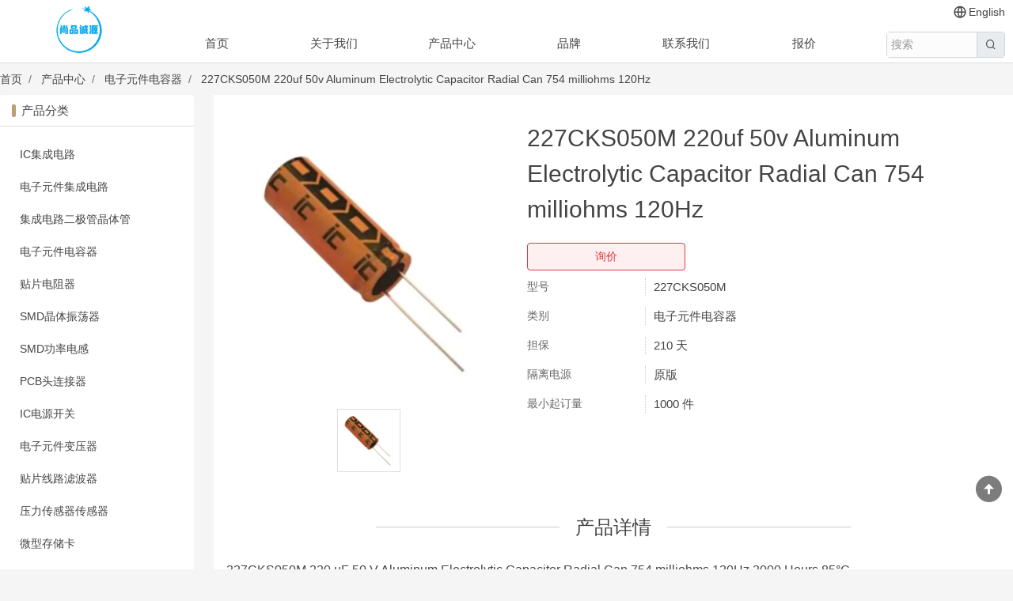

--- FILE ---
content_type: text/html; charset=UTF-8
request_url: http://cheng-link.com/products_278.html
body_size: 10350
content:
<!DOCTYPE html>
<html lang="zh-CN">
<head>
    <meta charset="UTF-8">
    <meta name="viewport"
          content="width=device-width, initial-scale=1.0, minimum-scale=1.0, maximum-scale=1.0, user-scalable=no">
    <meta name="screen-orientation" content="portrait"/>
    <meta name="apple-mobile-web-app-capable" content="yes"/>
    <meta name="apple-touch-fullscreen" content="yes"/>
    <meta name="apple-mobile-web-app-status-bar-style" content="black"/>
    <meta name="full-screen" content="yes"/>
    <meta name="x5-fullscreen" content="true"/>

    <meta name="screen-orientation" content="portrait"><!-- uc强制竖屏 -->
    <meta name="x5-orientation" content="portrait"><!-- QQ强制竖屏 -->

    <meta http-equiv="X-UA-Compatible" content="IE=edge, chrome=1"/>
    <meta name="renderer" content="webkit"/>
    <link rel="shortcut icon" href="/favicon.ico?v=20200721"
          type="image/x-icon"/>

    <title>227CKS050M 220uf 50v Aluminum Electrolytic Capacitor Radial Can 754 milliohms 120Hz_深圳市尚品诚源电子有限公司</title>
    <meta name="Keywords" content="Radial Aluminum Electrolytic Capacitors, 220uf 50v Electrolytic Capacitor, 227CKS050M, Electronic Components Capacitors"/>
    <meta name="description" content="High quality 227CKS050M 220uf 50v Aluminum Electrolytic Capacitor Radial Can 754 milliohms 120Hz from China, Chinas leading Radial Aluminum Electrolytic Capacitors product, with strict quality control 220uf 50v Electrolytic Capacitor factories, producing high quality 227CKS050M products."/>
    
        <link hreflang="zh" rel="alternate" href="http://www.cheng-link.com/products_278.html"/>
        <link hreflang="en" rel="alternate" href="http://en.cheng-link.com/products_278.html"/>

    <!--[if lt IE 10]>
    <script type="text/javascript">
        location.href = '/site/browser';
    </script>
    <![endif]-->
    <link type="text/css" rel="stylesheet"
          href="/res/common/font/remixicon/remixicon.css?v=20200721"/>

    <link type="text/css" rel="stylesheet" href="/res/site/css/common.css?v=20200721"/>
    <link type="text/css" rel="stylesheet" href="/res/site/css/site.css?v=20200721"/>
    <link type="text/css" rel="stylesheet" href="/res/site/css/animate.css?v=20200721"/>

    <link type="text/css" rel="stylesheet" href="/res/site/css/consult.css?v=20200721"/>

    <script type="text/javascript" src="/res/common/js/jquery.min.js?v=3.5.1"></script>
    <script type="text/javascript" src="/res/common/js/jquery.lazyload.min.js?v=1.9.7"></script>
    <script type="text/javascript" src="/res/common/js/layer/layer.js?v=3.1.1" merge="true"></script>

    <script type="text/javascript" src="/res/common/js/jquery.cookie.min.js?v=1.4.1"></script>
    <script type="text/javascript" src="/res/common/js/tools.js?v=20200721"></script>
    <script type="text/javascript" src="/res/common/js/wow/wow.min.js?v=1.3.0"></script>
    <script type="text/javascript" src="/res/common/js/art-template/template-web.js?v=4.13.2"></script>
    <script type="text/javascript">
        var pageParams = {
            'urlCurrent': '/products_278.html'
        };
    </script>
<link rel="stylesheet" href="/res/common/js/photoswipe/photoswipe.css?v=4.1.3" />
<link rel="stylesheet" href="/res/common/js/photoswipe/default-skin/default-skin.css?v=4.1.3" />
<link rel="stylesheet" href="/res/common/js/slick/slick.css"/>
<link rel="stylesheet" href="/res/common/js/slick/slick-theme.css?v=20200721"/>

<link type="text/css" rel="stylesheet" href="/res/site/css/view.css?v=20200721"/>
<link type="text/css" rel="stylesheet" href="/res/site/css/product.css?v=20200721"/>
</head>
<body class="page_product">
<div class="header" id="header">
    <div class="header_pc" id="header_pc">
        <div class="header_pc_wrapper">
            <div class="header_logo">
                <a href="/" title="深圳市尚品诚源电子有限公司">
                    <img src="/res/site/img/logo.png" class="logo" alt="深圳市尚品诚源电子有限公司"/>
                </a>
            </div>
            <!--/header_logo-->
            <div class="header_body">
                <div class="header_top">
                                <a class="cmd_flex" href="http://en.cheng-link.com/products_278.html" title="change English">
                <i class="remixicon ri-global-line"></i> English            </a>
                            </div>
                <!--/header_top-->

                <div class="header_nav">
                    <div class="items">
                                                        <div class="item  ">
                                    <a href="/" class="link"
                                       title="首页">首页</a>

                                    
                                </div>
                                                                <div class="item  dropdown ">
                                    <a href="/portal/company.html" class="link"
                                       title="关于我们">关于我们</a>

                                                                            <div class="dropdown_menu">
                                                                                            <div class="dropdown_item ">
                                                    <a href="/portal/company.html"
                                                       class="dropdown_link"
                                                       title="公司介绍">
                                                        <i class="remixicon ri-subtract-fill front"></i>
                                                        <span>公司介绍</span>
                                                    </a>
                                                </div>
                                                                                                <div class="dropdown_item ">
                                                    <a href="/portal/service.html"
                                                       class="dropdown_link"
                                                       title="服务理念">
                                                        <i class="remixicon ri-subtract-fill front"></i>
                                                        <span>服务理念</span>
                                                    </a>
                                                </div>
                                                                                                <div class="dropdown_item ">
                                                    <a href="/portal/quality.html"
                                                       class="dropdown_link"
                                                       title="品质管理">
                                                        <i class="remixicon ri-subtract-fill front"></i>
                                                        <span>品质管理</span>
                                                    </a>
                                                </div>
                                                                                        </div>
                                        
                                </div>
                                                                <div class="item  dropdown ">
                                    <a href="/products.html" class="link"
                                       title="产品中心">产品中心</a>

                                                                            <div class="dropdown_menu">
                                                                                            <div class="dropdown_item ">
                                                    <a href="/products_list_1.html"
                                                       class="dropdown_link"
                                                       title="IC集成电路">
                                                        <i class="remixicon ri-subtract-fill front"></i>
                                                        <span>IC集成电路</span>
                                                    </a>
                                                </div>
                                                                                                <div class="dropdown_item ">
                                                    <a href="/products_list_2.html"
                                                       class="dropdown_link"
                                                       title="电子元件集成电路">
                                                        <i class="remixicon ri-subtract-fill front"></i>
                                                        <span>电子元件集成电路</span>
                                                    </a>
                                                </div>
                                                                                                <div class="dropdown_item ">
                                                    <a href="/products_list_3.html"
                                                       class="dropdown_link"
                                                       title="集成电路二极管晶体管">
                                                        <i class="remixicon ri-subtract-fill front"></i>
                                                        <span>集成电路二极管晶体管</span>
                                                    </a>
                                                </div>
                                                                                                <div class="dropdown_item  active">
                                                    <a href="/products_list_4.html"
                                                       class="dropdown_link"
                                                       title="电子元件电容器">
                                                        <i class="remixicon ri-subtract-fill front"></i>
                                                        <span>电子元件电容器</span>
                                                    </a>
                                                </div>
                                                                                                <div class="dropdown_item ">
                                                    <a href="/products_list_5.html"
                                                       class="dropdown_link"
                                                       title="贴片电阻器">
                                                        <i class="remixicon ri-subtract-fill front"></i>
                                                        <span>贴片电阻器</span>
                                                    </a>
                                                </div>
                                                                                                <div class="dropdown_item ">
                                                    <a href="/products_list_6.html"
                                                       class="dropdown_link"
                                                       title="SMD晶体振荡器">
                                                        <i class="remixicon ri-subtract-fill front"></i>
                                                        <span>SMD晶体振荡器</span>
                                                    </a>
                                                </div>
                                                                                                <div class="dropdown_item ">
                                                    <a href="/products_list_7.html"
                                                       class="dropdown_link"
                                                       title="SMD功率电感">
                                                        <i class="remixicon ri-subtract-fill front"></i>
                                                        <span>SMD功率电感</span>
                                                    </a>
                                                </div>
                                                                                                <div class="dropdown_item ">
                                                    <a href="/products_list_8.html"
                                                       class="dropdown_link"
                                                       title="PCB头连接器">
                                                        <i class="remixicon ri-subtract-fill front"></i>
                                                        <span>PCB头连接器</span>
                                                    </a>
                                                </div>
                                                                                                <div class="dropdown_item ">
                                                    <a href="/products_list_9.html"
                                                       class="dropdown_link"
                                                       title="IC电源开关">
                                                        <i class="remixicon ri-subtract-fill front"></i>
                                                        <span>IC电源开关</span>
                                                    </a>
                                                </div>
                                                                                                <div class="dropdown_item ">
                                                    <a href="/products_list_10.html"
                                                       class="dropdown_link"
                                                       title="电子元件变压器">
                                                        <i class="remixicon ri-subtract-fill front"></i>
                                                        <span>电子元件变压器</span>
                                                    </a>
                                                </div>
                                                                                                <div class="dropdown_item ">
                                                    <a href="/products_list_11.html"
                                                       class="dropdown_link"
                                                       title="贴片线路滤波器">
                                                        <i class="remixicon ri-subtract-fill front"></i>
                                                        <span>贴片线路滤波器</span>
                                                    </a>
                                                </div>
                                                                                                <div class="dropdown_item ">
                                                    <a href="/products_list_12.html"
                                                       class="dropdown_link"
                                                       title="压力传感器传感器">
                                                        <i class="remixicon ri-subtract-fill front"></i>
                                                        <span>压力传感器传感器</span>
                                                    </a>
                                                </div>
                                                                                                <div class="dropdown_item ">
                                                    <a href="/products_list_13.html"
                                                       class="dropdown_link"
                                                       title="微型存储卡">
                                                        <i class="remixicon ri-subtract-fill front"></i>
                                                        <span>微型存储卡</span>
                                                    </a>
                                                </div>
                                                                                        </div>
                                        
                                </div>
                                                                <div class="item  ">
                                    <a href="/brand.html" class="link"
                                       title="品牌">品牌</a>

                                    
                                </div>
                                                                <div class="item  ">
                                    <a href="/portal/contact.html" class="link"
                                       title="联系我们">联系我们</a>

                                    
                                </div>
                                                                <div class="item  ">
                                    <a href="/portal/consult.html" class="link"
                                       title="报价">报价</a>

                                    
                                </div>
                                                    </div>
                    <!--/items-->
                    <div class="header_search" id="header_search">
                        <div class="search_wrapper cp">
                            <div class="search_body">
                                <div class="search_input">
                                    搜索                                </div>
                                <div class="search_btn">
                                    <i class="remixicon ri-search-line"></i>
                                </div>
                            </div>
                        </div>
                        <!--/header_search_box-->
                    </div>
                    <!--/header_search-->
                </div>
                <!--/header_nav-->
            </div>
            <!--/header_body-->
            <div class="pc_header_search_layer" id="pc_header_search_layer">
                <div class="header_search_body">
                    <div class="search_wrapper">
    <form name="search_form" action="/product/list" method="get">
        <div class="search_body">
            <input type="search" name="word" class="input search_input" value=""
                   placeholder="搜索产品" />

            <button type="submit" class="search_btn">
                <i class="remixicon ri-search-line"></i>
                搜索            </button>
        </div>
        <!-- /search_body-->
        <div class="search_hots">
           <span>热门搜索:</span>
            <a href="/product/list?word=IC%E9%9B%86%E6%88%90%E7%94%B5%E8%B7%AF" class="search_hots_link">IC集成电路</a><a href="/product/list?word=%E7%94%B5%E5%AD%90%E5%85%83%E4%BB%B6" class="search_hots_link">电子元件</a><a href="/product/list?word=%E7%94%B5%E9%98%BB%E5%99%A8" class="search_hots_link">电阻器</a><a href="/product/list?word=%E6%8C%AF%E8%8D%A1%E5%99%A8" class="search_hots_link">振荡器</a><a href="/product/list?word=%E7%94%B5%E6%BA%90%E5%BC%80%E5%85%B3" class="search_hots_link">电源开关</a><a href="/product/list?word=%E4%BC%A0%E6%84%9F%E5%99%A8" class="search_hots_link">传感器</a>        </div>
        <!--/search_hots-->
    </form>
</div>
                    <div class="close"
                         title="关闭">
                        <i class="remixicon ri-close-line"></i>
                    </div>
                </div>
            </div>
            <!--/pc_header_search_layer-->
        </div>
        <!-- /header_pc_wrapper-->
    </div>
    <div class="header_pc_sp"></div>
    <!--/header_pc-->
    <div class="header_wap" id="header_wap">
        <div class="header_wap_topbar">
            <div class="header_logo">
                <a href="/" title="深圳市尚品诚源电子有限公司">
                    <img src="/res/site/img/logo.png" class="logo" alt="深圳市尚品诚源电子有限公司"/>
                </a>
            </div>
            <!--/header_logo-->
            <div class="header_wap_cmds">
                <div class="header_wap_btn header_wap_btn_nav">
                    <i class="remixicon ri-menu-fill"></i>
                </div>
                <div class="header_wap_btn header_wap_btn_search">
                    <i class="remixicon ri-search-line"></i>
                </div>
            </div>
        </div>
        <!--/header_wap_topbar-->
        <div class="header_wap_sp"></div>
    </div>
    <!--/header_wap-->

    <div class="drawer header_wap_nav" id="header_wap_nav">
        <div class="drawer_overlay"></div>
        <div class="drawer_layer">
            <div class="drawer_header">
                <div class="drawer_title">
                    菜单                </div>
                <div class="drawer_close"><i class="remixicon ri-close-line"></i></div>
            </div>
            <!-- /drawer_header-->
            <div class="drawer_body">
                <div class="items">
                                                <div class="item ">
                                <a href="/"
                                   class="link">首页</a>
                                                            </div>
                                                        <div class="item ">
                                <a href="/portal/company.html"
                                   class="link">关于我们</a>
                                                                        <div class="item ">
                                            <a href="/portal/company.html"
                                               class="link">公司介绍</a>
                                        </div>
                                                                                <div class="item ">
                                            <a href="/portal/service.html"
                                               class="link">服务理念</a>
                                        </div>
                                                                                <div class="item ">
                                            <a href="/portal/quality.html"
                                               class="link">品质管理</a>
                                        </div>
                                                                    </div>
                                                        <div class="item ">
                                <a href="/products.html"
                                   class="link">产品中心</a>
                                                                        <div class="item ">
                                            <a href="/products_list_1.html"
                                               class="link">IC集成电路</a>
                                        </div>
                                                                                <div class="item ">
                                            <a href="/products_list_2.html"
                                               class="link">电子元件集成电路</a>
                                        </div>
                                                                                <div class="item ">
                                            <a href="/products_list_3.html"
                                               class="link">集成电路二极管晶体管</a>
                                        </div>
                                                                                <div class="item  active">
                                            <a href="/products_list_4.html"
                                               class="link">电子元件电容器</a>
                                        </div>
                                                                                <div class="item ">
                                            <a href="/products_list_5.html"
                                               class="link">贴片电阻器</a>
                                        </div>
                                                                                <div class="item ">
                                            <a href="/products_list_6.html"
                                               class="link">SMD晶体振荡器</a>
                                        </div>
                                                                                <div class="item ">
                                            <a href="/products_list_7.html"
                                               class="link">SMD功率电感</a>
                                        </div>
                                                                                <div class="item ">
                                            <a href="/products_list_8.html"
                                               class="link">PCB头连接器</a>
                                        </div>
                                                                                <div class="item ">
                                            <a href="/products_list_9.html"
                                               class="link">IC电源开关</a>
                                        </div>
                                                                                <div class="item ">
                                            <a href="/products_list_10.html"
                                               class="link">电子元件变压器</a>
                                        </div>
                                                                                <div class="item ">
                                            <a href="/products_list_11.html"
                                               class="link">贴片线路滤波器</a>
                                        </div>
                                                                                <div class="item ">
                                            <a href="/products_list_12.html"
                                               class="link">压力传感器传感器</a>
                                        </div>
                                                                                <div class="item ">
                                            <a href="/products_list_13.html"
                                               class="link">微型存储卡</a>
                                        </div>
                                                                    </div>
                                                        <div class="item ">
                                <a href="/brand.html"
                                   class="link">品牌</a>
                                                            </div>
                                                        <div class="item ">
                                <a href="/portal/contact.html"
                                   class="link">联系我们</a>
                                                            </div>
                                                        <div class="item ">
                                <a href="/portal/consult.html"
                                   class="link">报价</a>
                                                            </div>
                                            </div>
            </div>
            <!--/drawer_body-->
            <div class="drawer_footer wap_footer_lang">
                            <a class="cmd_flex" href="http://en.cheng-link.com/products_278.html" title="change English">
                <i class="remixicon ri-global-line"></i> English            </a>
                        </div>
            <!--/drawer_footer-->
        </div>
        <!--/drawer_layer-->
    </div>
    <!--/drawer header_wap_menu-->

    <div class="drawer header_wap_nav" id="header_wap_search">
        <div class="drawer_overlay"></div>
        <div class="drawer_layer">
            <div class="drawer_header">
                <div class="drawer_title">
                    搜索                </div>
                <div class="drawer_close"><i class="remixicon ri-close-line"></i></div>
            </div>
            <!-- /drawer_header-->
            <div class="drawer_body drawer_body2">
                <div class="search_wrapper">
    <form name="search_form" action="/product/list" method="get">
        <div class="search_body">
            <input type="search" name="word" class="input search_input" value=""
                   placeholder="搜索产品" />

            <button type="submit" class="search_btn">
                <i class="remixicon ri-search-line"></i>
                搜索            </button>
        </div>
        <!-- /search_body-->
        <div class="search_hots">
           <span>热门搜索:</span>
            <a href="/product/list?word=IC%E9%9B%86%E6%88%90%E7%94%B5%E8%B7%AF" class="search_hots_link">IC集成电路</a><a href="/product/list?word=%E7%94%B5%E5%AD%90%E5%85%83%E4%BB%B6" class="search_hots_link">电子元件</a><a href="/product/list?word=%E7%94%B5%E9%98%BB%E5%99%A8" class="search_hots_link">电阻器</a><a href="/product/list?word=%E6%8C%AF%E8%8D%A1%E5%99%A8" class="search_hots_link">振荡器</a><a href="/product/list?word=%E7%94%B5%E6%BA%90%E5%BC%80%E5%85%B3" class="search_hots_link">电源开关</a><a href="/product/list?word=%E4%BC%A0%E6%84%9F%E5%99%A8" class="search_hots_link">传感器</a>        </div>
        <!--/search_hots-->
    </form>
</div>
            </div>
            <!--/drawer_body-->
        </div>
        <!--/drawer_layer-->
    </div>
    <!--/drawer header_wap_menu-->


</div>
<!--/header-->



<div class="breadcrumb breadcrumb_box">
    <div class="items wrapper">
        <dd class="breadcrumb_item"><a href="/">首页</a></dd>
                    <dd class="breadcrumb_item">
                <a href="/products.html" title="产品中心">产品中心</a>
            </dd>
                        <dd class="breadcrumb_item">
                <a href="/products_list_4.html" title="电子元件电容器">电子元件电容器</a>
            </dd>
                        <dd class="breadcrumb_item">
                <a href="/products_278.html" title="227CKS050M 220uf 50v Aluminum Electrolytic Capacitor Radial Can 754 milliohms 120Hz">227CKS050M 220uf 50v Aluminum Electrolytic Capacitor Radial Can 754 milliohms 120Hz</a>
            </dd>
                </div>
</div>
<!--/breadcrumb_box-->
<div class="layout_sidebar wrapper2">
    
<div class="sidebar">
    <div class="card">
        <div class="card_title">
            <dt>
                产品分类            </dt>
        </div>
        <!--/card_title-->
        <div class="card_body">
            <div class="sidebar_nav">
                                        <div class="dl  active">
                            <div class="dt ">
                                <a href="/products_list_1.html"
                                   class="link ">IC集成电路</a>
                            </div>
                                                    </div>
                        <!--/dl-->
                                                <div class="dl  active">
                            <div class="dt ">
                                <a href="/products_list_2.html"
                                   class="link ">电子元件集成电路</a>
                            </div>
                                                    </div>
                        <!--/dl-->
                                                <div class="dl  active">
                            <div class="dt ">
                                <a href="/products_list_3.html"
                                   class="link ">集成电路二极管晶体管</a>
                            </div>
                                                    </div>
                        <!--/dl-->
                                                <div class="dl  active">
                            <div class="dt ">
                                <a href="/products_list_4.html"
                                   class="link ">电子元件电容器</a>
                            </div>
                                                    </div>
                        <!--/dl-->
                                                <div class="dl  active">
                            <div class="dt ">
                                <a href="/products_list_5.html"
                                   class="link ">贴片电阻器</a>
                            </div>
                                                    </div>
                        <!--/dl-->
                                                <div class="dl  active">
                            <div class="dt ">
                                <a href="/products_list_6.html"
                                   class="link ">SMD晶体振荡器</a>
                            </div>
                                                    </div>
                        <!--/dl-->
                                                <div class="dl  active">
                            <div class="dt ">
                                <a href="/products_list_7.html"
                                   class="link ">SMD功率电感</a>
                            </div>
                                                    </div>
                        <!--/dl-->
                                                <div class="dl  active">
                            <div class="dt ">
                                <a href="/products_list_8.html"
                                   class="link ">PCB头连接器</a>
                            </div>
                                                    </div>
                        <!--/dl-->
                                                <div class="dl  active">
                            <div class="dt ">
                                <a href="/products_list_9.html"
                                   class="link ">IC电源开关</a>
                            </div>
                                                    </div>
                        <!--/dl-->
                                                <div class="dl  active">
                            <div class="dt ">
                                <a href="/products_list_10.html"
                                   class="link ">电子元件变压器</a>
                            </div>
                                                    </div>
                        <!--/dl-->
                                                <div class="dl  active">
                            <div class="dt ">
                                <a href="/products_list_11.html"
                                   class="link ">贴片线路滤波器</a>
                            </div>
                                                    </div>
                        <!--/dl-->
                                                <div class="dl  active">
                            <div class="dt ">
                                <a href="/products_list_12.html"
                                   class="link ">压力传感器传感器</a>
                            </div>
                                                    </div>
                        <!--/dl-->
                                                <div class="dl  active">
                            <div class="dt ">
                                <a href="/products_list_13.html"
                                   class="link ">微型存储卡</a>
                            </div>
                                                    </div>
                        <!--/dl-->
                                    </div>
            <!--/sidebar_nav-->
        </div>
        <!--/card_body-->
    </div>
    <!--/card-->

            <div class="card">
            <div class="card_title">
                <dt>
                    推荐产品                </dt>
            </div>
            <!--/card_title-->
            <div class="card_body">
                <div class="hot_product_list">
                    <div class="items">
                                            </div>
                </div>
                <!--/hot_product_list-->
            </div>
            <!--/card_body-->
        </div>
        <!--/card-->
        
</div>
<!--/sidebar-->


    <!--/sidebar-->

    <div class="main">
        <div class="product_base">
            <div class="pics_view_wrapper img_zoom_pics">
                                    <div class="product_pics_view" id="product_pics_view">
                                                    <div class="item">
                                <div class="pic">
                                    <img src="/upload/prd/2209/995d0dbe9e59a4e2cc274c0df7a9f78f.jpg"
                                         class="img img_zoom"
                                         data-big="/upload/prd/2209/995d0dbe9e59a4e2cc274c0df7a9f78f_b.jpg"
                                         data-size="640x640"
                                         alt="227CKS050M 220uf 50v Aluminum Electrolytic Capacitor Radial Can 754 milliohms 120Hz"
                                    />
                                </div>
                            </div>
                                                </div>
                    <!--/product_pics_view-->

                    <div class="product_pics_nav" id="product_pics_nav">
                                                    <div class="item">
                                <div class="pic">
                                    <img src="/upload/prd/2209/995d0dbe9e59a4e2cc274c0df7a9f78f.jpg"
                                         class="img img_zoom"
                                         data-big="/upload/prd/2209/995d0dbe9e59a4e2cc274c0df7a9f78f_b.jpg"
                                         data-size="640x640"
                                         alt="227CKS050M 220uf 50v Aluminum Electrolytic Capacitor Radial Can 754 milliohms 120Hz"
                                    />
                                </div>
                            </div>
                                                </div>
                                </div>
            <!--/product_base_pics-->
            <div class="product_info item" data-rs="{&quot;product_id&quot;:278,&quot;product_name&quot;:&quot;227CKS050M 220uf 50v Aluminum Electrolytic Capacitor Radial Can 754 milliohms 120Hz&quot;,&quot;brand_name&quot;:&quot;&quot;,&quot;pic_url&quot;:&quot;/upload/prd/2209/995d0dbe9e59a4e2cc274c0df7a9f78f.jpg&quot;}">
                <h1 class="info_title">227CKS050M 220uf 50v Aluminum Electrolytic Capacitor Radial Can 754 milliohms 120Hz</h1>

                <div class="cmds">
                    <button class="btn btn-outline-danger2 w200"
                            onclick="inquiry_layer_open(this)">询价</button>
                </div>

                <div class="base_info_wrapper">
                                            <div class="dl">
                            <div class="dt">
                                型号                            </div>
                            <div class="dd">
                                227CKS050M                            </div>
                        </div>
                        <!--/dl-->
                                                <div class="dl">
                            <div class="dt">
                                类别                            </div>
                            <div class="dd">
                                <a href="/products_list_4.html">电子元件电容器 </a>
                            </div>
                        </div>
                        <!--/dl-->
                                                        <div class="dl">
                                    <div class="dt">
                                        担保                                    </div>
                                    <div class="dd">
                                        210 天                                    </div>
                                </div>
                                <!--/dl-->
                                                                <div class="dl">
                                    <div class="dt">
                                        隔离电源                                    </div>
                                    <div class="dd">
                                        原版                                    </div>
                                </div>
                                <!--/dl-->
                                                                <div class="dl">
                                    <div class="dt">
                                        最小起订量                                    </div>
                                    <div class="dd">
                                        1000 件                                    </div>
                                </div>
                                <!--/dl-->
                                                </div>
                <!-- /base_info_wrapper-->
            </div>
            <!--/product_info-->
        </div>
        <!--/product_base-->

        <div class="section_title">
            <div class="dl">
                <div class="dt">
                    <div class="dd">
                        产品详情                    </div>
                </div>
            </div>
        </div>
        <!--/section_title-->
                    <div class="article_wrapper">
                <div class="article_con">
                    <p>227CKS050M 220 &micro;F 50 V Aluminum Electrolytic Capacitor Radial Can 754 milliohms 120Hz 2000 Hours 85&deg;C</p>
<table border="1" cellspacing="0" cellpadding="0">
<thead>
<tr>
<th>TYPE</th>
<th>DESCRIBE</th>
</tr>
</thead>
<tbody>
<tr>
<td>category</td>
<td>capacitor Aluminum electrolytic capacitors</td>
</tr>
<tr>
<td>manufacturer</td>
<td>Cornell Dubilier / Illinois Capacitor</td>
</tr>
<tr>
<td>series</td>
<td>CKS</td>
</tr>
<tr>
<td>product status</td>
<td>in stock</td>
</tr>
<tr>
<td>capacitance</td>
<td>220&micro;F</td>
</tr>
<tr>
<td>Tolerance</td>
<td>&plusmn;20%</td>
</tr>
<tr>
<td>Voltage - Rated</td>
<td>50V</td>
</tr>
<tr>
<td>ESR (Equivalent Series Resistance)</td>
<td>754 milliohms @ 120Hz</td>
</tr>
<tr>
<td>Service life at different temperatures</td>
<td>2000 hours at 85&deg;C</td>
</tr>
<tr>
<td>Operating temperature</td>
<td>-40&deg;C ~ 85&deg;C</td>
</tr>
<tr>
<td>polarization</td>
<td>polarization</td>
</tr>
<tr>
<td>grade</td>
<td>-</td>
</tr>
<tr>
<td>application</td>
<td>Universal</td>
</tr>
<tr>
<td>Ripple current at different low frequencies</td>
<td>510 mA @ 120 Hz</td>
</tr>
<tr>
<td>Ripple current at different high frequencies</td>
<td>841.5 mA @ 100 kHz</td>
</tr>
<tr>
<td>lead spacing</td>
<td>0.197" (5.00mm)</td>
</tr>
<tr>
<td>size/dimension</td>
<td>0.394" diameter (10.00mm)</td>
</tr>
<tr>
<td>Height - Mounted (Maximum)</td>
<td>0.551" (14.00mm)</td>
</tr>
<tr>
<td>Surface Mount Pad Dimensions</td>
<td>-</td>
</tr>
<tr>
<td>installation type</td>
<td>through hole</td>
</tr>
<tr>
<td>Package/Enclosure</td>
<td>Radial, Can</td>
</tr>
</tbody>
</table>
<p>&nbsp;</p>                    <div class="fc"></div>
                </div>
                <!--/article_con-->
            </div>
            <!--/article_wrapper-->
                        <div class="section_title">
                <div class="dl">
                    <div class="dt">
                        <div class="dd">
                            同类产品                        </div>
                    </div>
                </div>
            </div>
            <!--/section_title-->
            <div class="product_list product_list4 product_list_wap_2">
                <div class="items">
                            <div class="item">
            <div class="dl">
                <div class="pic">
                    <a href="/products_297.html" class="link" title="10UF 100V Multi Layer Ceramic Capacitor GRM32EC72A106KE05L SMD / SMT">
                        <img src="/res/site/img/default1.png" class="lazy"
                             data-original="/upload/prd/2209/af6bc28eff57fe77f5491cce2e7cfcf7.jpg"
                             alt="10UF 100V Multi Layer Ceramic Capacitor GRM32EC72A106KE05L SMD / SMT"/>
                    </a>
                </div>
                <div class="txt">
                    <div class="dt">
                        <a href="/products_297.html" class="link" title="10UF 100V Multi Layer Ceramic Capacitor GRM32EC72A106KE05L SMD / SMT">
                            10UF 100V Multi Layer Ceramic Capacitor GRM32EC72A106KE05L SMD / SMT                        </a>
                    </div>
                                    </div>
            </div>
        </div>
        <!--/item-->
                <div class="item">
            <div class="dl">
                <div class="pic">
                    <a href="/products_296.html" class="link" title="1 µF 50V Electronic Components Capacitors X7R 2-DIP M39014/22-0856">
                        <img src="/res/site/img/default1.png" class="lazy"
                             data-original="/upload/prd/2209/53f724d8d49953b015264d4fff93cf07.jpg"
                             alt="1 µF 50V Electronic Components Capacitors X7R 2-DIP M39014/22-0856"/>
                    </a>
                </div>
                <div class="txt">
                    <div class="dt">
                        <a href="/products_296.html" class="link" title="1 µF 50V Electronic Components Capacitors X7R 2-DIP M39014/22-0856">
                            1 µF 50V Electronic Components Capacitors X7R 2-DIP M39014/22-0856                        </a>
                    </div>
                                    </div>
            </div>
        </div>
        <!--/item-->
                <div class="item">
            <div class="dl">
                <div class="pic">
                    <a href="/products_295.html" class="link" title="Radial Ceramic Capacitor MR062X103KSA 10000 PF ±10% 200V">
                        <img src="/res/site/img/default1.png" class="lazy"
                             data-original="/upload/prd/2209/6c26fad089e73c6707450081856b12f4.jpg"
                             alt="Radial Ceramic Capacitor MR062X103KSA 10000 PF ±10% 200V"/>
                    </a>
                </div>
                <div class="txt">
                    <div class="dt">
                        <a href="/products_295.html" class="link" title="Radial Ceramic Capacitor MR062X103KSA 10000 PF ±10% 200V">
                            Radial Ceramic Capacitor MR062X103KSA 10000 PF ±10% 200V                        </a>
                    </div>
                                    </div>
            </div>
        </div>
        <!--/item-->
                <div class="item">
            <div class="dl">
                <div class="pic">
                    <a href="/products_294.html" class="link" title="0.047 µF 25V Electronic Components Capacitors X5R 0201 0603 Metric CC0201KRX5R8BB473">
                        <img src="/res/site/img/default1.png" class="lazy"
                             data-original="/upload/prd/2209/5e88e6699e308472fb6c03d40df24106.jpg"
                             alt="0.047 µF 25V Electronic Components Capacitors X5R 0201 0603 Metric CC0201KRX5R8BB473"/>
                    </a>
                </div>
                <div class="txt">
                    <div class="dt">
                        <a href="/products_294.html" class="link" title="0.047 µF 25V Electronic Components Capacitors X5R 0201 0603 Metric CC0201KRX5R8BB473">
                            0.047 µF 25V Electronic Components Capacitors X5R 0201 0603 Metric CC0201KRX5R8BB473                        </a>
                    </div>
                                    </div>
            </div>
        </div>
        <!--/item-->
                <div class="item">
            <div class="dl">
                <div class="pic">
                    <a href="/products_293.html" class="link" title="22µF 450V Rubycon Electronic Components Capacitors 450BXC22MEFC12.5X25">
                        <img src="/res/site/img/default1.png" class="lazy"
                             data-original="/upload/prd/2209/91352563065901f38ac86869f18f11ff.jpg"
                             alt="22µF 450V Rubycon Electronic Components Capacitors 450BXC22MEFC12.5X25"/>
                    </a>
                </div>
                <div class="txt">
                    <div class="dt">
                        <a href="/products_293.html" class="link" title="22µF 450V Rubycon Electronic Components Capacitors 450BXC22MEFC12.5X25">
                            22µF 450V Rubycon Electronic Components Capacitors 450BXC22MEFC12.5X25                        </a>
                    </div>
                                    </div>
            </div>
        </div>
        <!--/item-->
                <div class="item">
            <div class="dl">
                <div class="pic">
                    <a href="/products_292.html" class="link" title="0 µF 35V SMD Aluminum Electrolytic Capacitor Radial Can 19.89 milliohms 120Hz 106AXZ035M">
                        <img src="/res/site/img/default1.png" class="lazy"
                             data-original="/upload/prd/2209/9b4a0cd16dfcab0edd8b72ce2d987197.jpg"
                             alt="0 µF 35V SMD Aluminum Electrolytic Capacitor Radial Can 19.89 milliohms 120Hz 106AXZ035M"/>
                    </a>
                </div>
                <div class="txt">
                    <div class="dt">
                        <a href="/products_292.html" class="link" title="0 µF 35V SMD Aluminum Electrolytic Capacitor Radial Can 19.89 milliohms 120Hz 106AXZ035M">
                            0 µF 35V SMD Aluminum Electrolytic Capacitor Radial Can 19.89 milliohms 120Hz 106AXZ035M                        </a>
                    </div>
                                    </div>
            </div>
        </div>
        <!--/item-->
                <div class="item">
            <div class="dl">
                <div class="pic">
                    <a href="/products_291.html" class="link" title="0.1 µF ±20% 50V Electronic Components Capacitors 0.70mm X7R 0805 2012 Metric V80BZ104M5SX">
                        <img src="/res/site/img/default1.png" class="lazy"
                             data-original="/upload/prd/2209/4ba467b7654dd8cd51a8e28a6f67249a.jpg"
                             alt="0.1 µF ±20% 50V Electronic Components Capacitors 0.70mm X7R 0805 2012 Metric V80BZ104M5SX"/>
                    </a>
                </div>
                <div class="txt">
                    <div class="dt">
                        <a href="/products_291.html" class="link" title="0.1 µF ±20% 50V Electronic Components Capacitors 0.70mm X7R 0805 2012 Metric V80BZ104M5SX">
                            0.1 µF ±20% 50V Electronic Components Capacitors 0.70mm X7R 0805 2012 Metric V80BZ104M5SX                        </a>
                    </div>
                                    </div>
            </div>
        </div>
        <!--/item-->
                <div class="item">
            <div class="dl">
                <div class="pic">
                    <a href="/products_290.html" class="link" title="0.22 µF 200V 400V Radial Metallised Polyester Film Capacitors 105MWR250K">
                        <img src="/res/site/img/default1.png" class="lazy"
                             data-original="/upload/prd/2209/7c745acbfd72bdc2a82062b555a919e6.jpg"
                             alt="0.22 µF 200V 400V Radial Metallised Polyester Film Capacitors 105MWR250K"/>
                    </a>
                </div>
                <div class="txt">
                    <div class="dt">
                        <a href="/products_290.html" class="link" title="0.22 µF 200V 400V Radial Metallised Polyester Film Capacitors 105MWR250K">
                            0.22 µF 200V 400V Radial Metallised Polyester Film Capacitors 105MWR250K                        </a>
                    </div>
                                    </div>
            </div>
        </div>
        <!--/item-->
        

                </div>
            </div>
            
    </div>
    <!--/main-->
</div>
<!--/layout_sidebar-->

<div class="footer" id="footer">
    <div class="footer_body wrapper2">
        <div class="footer_contact">
            <div class="tit">联系我们</div>

                <div class="txt">
                    深圳总部：广东省深圳市南山区粤海街道科发路中电长城大厦北塔1703<br />深圳分部：广东省深圳市福田区深南路3018号都会轩2604<br />上海办事处：上海市松江区新桥镇申港路2888弄31号<br />武汉办事处：湖北省武汉市洪山区虎泉街228号永利国际21楼11号<br />香港办事处：SHOP 185 G/F HANG WAI IND CTR NO 6 KIN TAI STREET TUEN MUN NT,HK<br /><br />联系方式<br />电话：<a href="tel:0755-82561030">0755-82561030</a><br />传真：<a href="tel:0755-88914835">0755-88914835</a><br />邮箱：<a href="mailto:info@cheng-link.com">info@cheng-link.com</a>                </div>

                        </div>
        <!--/footer_contact-->
        <div class="footer_nav">
            <dl>
                <dt>关于我们</dt>
                <dd>
                                            <a href="/portal/company.html" class="link"
                           title="公司介绍">
                            <i class="remixicon ri-subtract-fill front"></i>
                            <span>公司介绍</span>
                        </a>
                                                <a href="/portal/service.html" class="link"
                           title="服务理念">
                            <i class="remixicon ri-subtract-fill front"></i>
                            <span>服务理念</span>
                        </a>
                                                <a href="/portal/quality.html" class="link"
                           title="品质管理">
                            <i class="remixicon ri-subtract-fill front"></i>
                            <span>品质管理</span>
                        </a>
                                                <a href="/portal/contact.html" class="link"
                           title="联系我们">
                            <i class="remixicon ri-subtract-fill front"></i>
                            <span>联系我们</span>
                        </a>
                                                <a href="/products.html" class="link"
                           title="产品中心">
                            <i class="remixicon ri-subtract-fill front"></i>
                            <span>产品中心</span>
                        </a>
                                                <a href="/brand.html" class="link"
                           title="品牌">
                            <i class="remixicon ri-subtract-fill front"></i>
                            <span>品牌</span>
                        </a>
                                                <a href="/portal/consult.html" class="link"
                           title="报价">
                            <i class="remixicon ri-subtract-fill front"></i>
                            <span>报价</span>
                        </a>
                                        </dd>
            </dl>
            <dl class="product_cat">
                <dt>热门分类</dt>
                <dd>
                                                    <a href="/products_list_1.html" class="link"
                                   title="IC集成电路">
                                    <i class="remixicon ri-subtract-fill front"></i>
                                    <span>IC集成电路</span>
                                </a>
                                                                <a href="/products_list_2.html" class="link"
                                   title="电子元件集成电路">
                                    <i class="remixicon ri-subtract-fill front"></i>
                                    <span>电子元件集成电路</span>
                                </a>
                                                                <a href="/products_list_3.html" class="link"
                                   title="集成电路二极管晶体管">
                                    <i class="remixicon ri-subtract-fill front"></i>
                                    <span>集成电路二极管晶体管</span>
                                </a>
                                                                <a href="/products_list_4.html" class="link"
                                   title="电子元件电容器">
                                    <i class="remixicon ri-subtract-fill front"></i>
                                    <span>电子元件电容器</span>
                                </a>
                                                                <a href="/products_list_5.html" class="link"
                                   title="贴片电阻器">
                                    <i class="remixicon ri-subtract-fill front"></i>
                                    <span>贴片电阻器</span>
                                </a>
                                                                <a href="/products_list_6.html" class="link"
                                   title="SMD晶体振荡器">
                                    <i class="remixicon ri-subtract-fill front"></i>
                                    <span>SMD晶体振荡器</span>
                                </a>
                                                                <a href="/products_list_7.html" class="link"
                                   title="SMD功率电感">
                                    <i class="remixicon ri-subtract-fill front"></i>
                                    <span>SMD功率电感</span>
                                </a>
                                                                <a href="/products_list_8.html" class="link"
                                   title="PCB头连接器">
                                    <i class="remixicon ri-subtract-fill front"></i>
                                    <span>PCB头连接器</span>
                                </a>
                                                                <a href="/products_list_9.html" class="link"
                                   title="IC电源开关">
                                    <i class="remixicon ri-subtract-fill front"></i>
                                    <span>IC电源开关</span>
                                </a>
                                                                <a href="/products_list_10.html" class="link"
                                   title="电子元件变压器">
                                    <i class="remixicon ri-subtract-fill front"></i>
                                    <span>电子元件变压器</span>
                                </a>
                                                                <a href="/products_list_11.html" class="link"
                                   title="贴片线路滤波器">
                                    <i class="remixicon ri-subtract-fill front"></i>
                                    <span>贴片线路滤波器</span>
                                </a>
                                                                <a href="/products_list_12.html" class="link"
                                   title="压力传感器传感器">
                                    <i class="remixicon ri-subtract-fill front"></i>
                                    <span>压力传感器传感器</span>
                                </a>
                                                </dd>
            </dl>
        </div>
        <!--/footer_nav-->
        <div class="footer_consult">
            <div class="tit">咨询</div>
            <div class="txt">让我们知道您的要求。我们将与您连接最好的产品。</div>
            <div class="txt">
                <form name="footer_consult_form" action="" method="post" onsubmit="return form_consult_save(this);">
                                        <div class="form-group row">
                                                <textarea name="content" class="form-control" rows="5" required maxlength="2000" placeholder="将您的询问发送给我们"></textarea>
                    </div>
                    <!--/row-->

                    <div class="form-group row">
                                                <input type="email" name="email" class="form-control" required maxlength="100" value="" placeholder="请输入邮箱"/>
                    </div>
                    <!--/row-->

                    <div class="form-group row">
                                                <input type="tel" name="tel" class="form-control" required maxlength="100" value="" placeholder="请输入电话"/>
                    </div>
                    <!--/row-->

                    <div class="form-group row">
                        <div class="form-btn">
                                                        <input type="hidden" name="_csrf" value="BF0vzkvJOv0UwCt2IlwWBAH7RFrAthsmCJdivxx7jDhQZHmnPYhLzSOwBgRzKlNdNLYvC4bOTEtv9AvbdxrUbQ=="/>
                            <input type="submit" name="cmd_save" value="发送" class="btn btn-primary w200"/>
                        </div>
                    </div>
                    <!--/row-->
                </form>
            </div>
        </div>
        <!--/footer_consult-->
    </div>
    <!--/footer_body-->

</div>
<!--/footer-->


<div class="copyright">
    <div class="dt">
        Copyright © www.cheng-link.com CHENGWING INTERNATIONAL LIMITED , All Rights Reserved.    </div>
    <a href="/sitemap.html" title="Sitemap" class="sitemap" >Sitemap</a>
</div>
<!--copyright-->
<div class="gotop" id="gotop" title="返回顶部">
    <i class="remixicon ri-arrow-up-circle-fill"></i>
</div>
<script id="tpl_inquiry_layer" type="text/html">
    <div class="inquiry_layer_body">

        {{if product_rs}}
        <div class="product_box">
            <div class="dl">
                <div class="pic">
                    <img src="{{product_rs.pic_url}}" alt=""/>
                </div>
                <div class="txt">
                    <div class="dt">
                        {{product_rs.product_name}}
                    </div>
                    <div class="dd">
                        {{product_rs.brand_name}}
                    </div>
                </div>
            </div>
        </div>
        <!--/product_box-->
        {{/if}}

        <div class="form_custom">
            <form name="form_consult" action="" method="post" onsubmit="return inquiry_layer_save(this);">

                <div class="form-group row">
                                        <label class="label label_required" for="form_consult_name">姓名 :</label>
                    <input name="name" id="form_consult_name" class="form-control mw400" required maxlength="100"
                           value=""
                           placeholder="请输入姓名"/>
                </div>
                <!--/row-->

                <div class="form-group row">
                                        <label class="label label_required" for="form_consult_email">邮箱 :</label>
                    <input type="email" name="email" id="form_consult_email" class="form-control mw400" required
                           maxlength="100" value="" placeholder="请输入邮箱"/>
                </div>
                <!--/row-->

                <div class="form-group row">
                                        <label class="label label_required" for="form_consult_tel">电话 :</label>
                    <input type="tel" name="tel" id="form_consult_tel" class="form-control mw400" required
                           maxlength="100"
                           value="" placeholder="请输入电话"/>
                </div>
                <!--/row-->

                <div class="form-group row">
                                        <label class="label label_required" for="form_consult_content">留言 :</label>
                    <textarea name="content" id="form_consult_content" class="form-control" rows="6" required
                              maxlength="2000" placeholder="为了获得最佳结果，我们建议包括以下详细信息：
- 自我介绍
- 所需规格
- 询问价格/起订量"></textarea>
                </div>
                <!--/row-->

                <div class="form-group row">
                    <div class="form-btn">
                                                <input type="hidden" name="_csrf" value="BF0vzkvJOv0UwCt2IlwWBAH7RFrAthsmCJdivxx7jDhQZHmnPYhLzSOwBgRzKlNdNLYvC4bOTEtv9AvbdxrUbQ=="/>
                        {{if product_rs}}
                        <input type="hidden" name="product_id" value="{{product_rs.product_id}}" />
                        {{/if}}
                        <input type="submit" name="cmd_save" value="发送" class="btn btn-primary w150"/>
                    </div>
                </div>
                <!--/row-->
            </form>
        </div>
        <!--/form_custom-->
    </div>
    <!-- /inquiry_layer_body-->

</script>

<script type="text/javascript">
    /**
     *
     */
    function inquiry_layer_open(that) {
        let $item = $(that).closest('.item');
        if ($item.length < 1) {
            return false;
        }

        let product_rs = $item.data('rs');

        //------------------------------------
        let data = {
            pageParams: pageParams,
            product_rs: product_rs
        };

        let html = template('tpl_inquiry_layer', data);

        //------------------------------------
        let winWidth = $(window).width() - 20,
            winHeight = $(window).height() - 80;

        let ww = 650;
        if (ww > winWidth) {
            ww = winWidth;
        }

        let hh = 600;
        if (hh > winHeight) {
            hh = winHeight;
        }
        let opts = {
            type: 1,
            shadeClose: true,
            title: '留言我们会尽快给您回电！',
            content: html,
            area: [ww + 'px', hh + 'px'],
        };

        layer.open(opts);
        return false;
    }

    /**
     *
     */
    function inquiry_layer_close() {
        layer.closeAll();
    }

    /**
     *
     */
    function inquiry_layer_save(the) {

        //-------------------------------------
        apiTools.postApi({
            url: '/api/site/consult',
            data: $(the).serialize(),
            success: function (res) {
                if (res && res.msg) {
                    ui_alert_end(res.msg, function () {
                        inquiry_layer_close();
                    });
                }
                return false;
            }
        });
        return false;
    }


</script>

<script type="text/javascript" src="/res/site/js/ui.js?v=20200721"></script>

<script type="text/javascript" src="/res/common/js/photoswipe/photoswipe.min.js?v=4.1.3"></script>
<script type="text/javascript" src="/res/common/js/photoswipe/photoswipe-ui-default.min.js?v=4.1.3"></script>
<script type="text/javascript" src="/res/common/js/photoswipe/photoswipe.ext.js?v=20200721"></script>
<script type="text/javascript" src="/res/common/js/slick/slick.min.js?v=1.8.1"></script>
<script type="text/javascript" src="/res/site/js/product_view.js?v=20200721"></script>
</body>
</html>

--- FILE ---
content_type: text/css
request_url: http://cheng-link.com/res/common/font/remixicon/remixicon.css?v=20200721
body_size: 15804
content:

/*
* https://remixicon.com
* https://github.com/Remix-Design/RemixIcon
* Copyright RemixIcon.com
* Released under the Apache License Version 2.0
*/

@font-face {
    font-family: "remixicon";
    src: url('remixicon.eot?t=1645545844332'); /* IE9*/
    src: url('remixicon.eot?t=1645545844332#iefix') format('embedded-opentype'), /* IE6-IE8 */
    url("remixicon.woff2?t=1645545844332") format("woff2"),
    url("remixicon.woff?t=1645545844332") format("woff"),
    url('remixicon.ttf?t=1645545844332') format('truetype'), /* chrome, firefox, opera, Safari, Android, iOS 4.2+*/
    url('remixicon.svg?t=1645545844332#remixicon') format('svg'); /* iOS 4.1- */
    font-display: swap;
}

.remixicon {
    font-family: 'remixicon' !important;
    font-style: normal;
    -webkit-font-smoothing: antialiased;
    -moz-osx-font-smoothing: grayscale;
}

.ri-lg { font-size: 1.3333em; line-height: 0.75em; vertical-align: -.0667em; }
.ri-xl { font-size: 1.5em; line-height: 0.6666em; vertical-align: -.075em; }
.ri-xxs { font-size: .5em; }
.ri-xs { font-size: .75em; }
.ri-sm { font-size: .875em }
.ri-1x { font-size: 1em; }
.ri-2x { font-size: 2em; }
.ri-3x { font-size: 3em; }
.ri-4x { font-size: 4em; }
.ri-5x { font-size: 5em; }
.ri-6x { font-size: 6em; }
.ri-7x { font-size: 7em; }
.ri-8x { font-size: 8em; }
.ri-9x { font-size: 9em; }
.ri-10x { font-size: 10em; }
.ri-fw { text-align: center; width: 1.25em; }

.ri-account-circle-fill:before { content: "\ea08"; }
.ri-account-circle-line:before { content: "\ea09"; }
.ri-add-box-fill:before { content: "\ea0e"; }
.ri-add-box-line:before { content: "\ea0f"; }
.ri-add-circle-fill:before { content: "\ea10"; }
.ri-add-circle-line:before { content: "\ea11"; }
.ri-add-fill:before { content: "\ea12"; }
.ri-add-line:before { content: "\ea13"; }
.ri-alarm-line:before { content: "\ea1b"; }
.ri-alarm-warning-line:before { content: "\ea1d"; }
.ri-alert-fill:before { content: "\ea20"; }
.ri-alert-line:before { content: "\ea21"; }
.ri-alipay-fill:before { content: "\ea2b"; }
.ri-alipay-line:before { content: "\ea2c"; }
.ri-apps-fill:before { content: "\ea43"; }
.ri-apps-line:before { content: "\ea44"; }
.ri-arrow-down-s-fill:before { content: "\ea4d"; }
.ri-arrow-down-s-line:before { content: "\ea4e"; }
.ri-arrow-go-back-line:before { content: "\ea58"; }
.ri-arrow-go-forward-line:before { content: "\ea5a"; }
.ri-arrow-left-line:before { content: "\ea60"; }
.ri-arrow-left-right-fill:before { content: "\ea61"; }
.ri-arrow-left-right-line:before { content: "\ea62"; }
.ri-arrow-left-s-fill:before { content: "\ea63"; }
.ri-arrow-left-s-line:before { content: "\ea64"; }
.ri-arrow-right-line:before { content: "\ea6c"; }
.ri-arrow-right-s-fill:before { content: "\ea6d"; }
.ri-arrow-right-s-line:before { content: "\ea6e"; }
.ri-arrow-up-circle-fill:before { content: "\ea71"; }
.ri-arrow-up-circle-line:before { content: "\ea72"; }
.ri-arrow-up-s-fill:before { content: "\ea77"; }
.ri-arrow-up-s-line:before { content: "\ea78"; }
.ri-attachment-line:before { content: "\ea86"; }
.ri-auction-fill:before { content: "\ea87"; }
.ri-auction-line:before { content: "\ea88"; }
.ri-award-fill:before { content: "\ea89"; }
.ri-award-line:before { content: "\ea8a"; }
.ri-bank-line:before { content: "\ea94"; }
.ri-bar-chart-2-fill:before { content: "\ea95"; }
.ri-bar-chart-2-line:before { content: "\ea96"; }
.ri-barcode-line:before { content: "\eaa2"; }
.ri-book-line:before { content: "\ead7"; }
.ri-bookmark-3-line:before { content: "\eae3"; }
.ri-bookmark-fill:before { content: "\eae4"; }
.ri-bookmark-line:before { content: "\eae5"; }
.ri-briefcase-4-line:before { content: "\eaf1"; }
.ri-brush-2-fill:before { content: "\eafa"; }
.ri-brush-2-line:before { content: "\eafb"; }
.ri-bubble-chart-fill:before { content: "\eb02"; }
.ri-bubble-chart-line:before { content: "\eb03"; }
.ri-cake-2-fill:before { content: "\eb18"; }
.ri-cake-2-line:before { content: "\eb19"; }
.ri-calculator-line:before { content: "\eb1f"; }
.ri-calendar-2-line:before { content: "\eb21"; }
.ri-camera-fill:before { content: "\eb2e"; }
.ri-camera-line:before { content: "\eb31"; }
.ri-chat-1-fill:before { content: "\eb4c"; }
.ri-chat-1-line:before { content: "\eb4d"; }
.ri-chat-2-line:before { content: "\eb4f"; }
.ri-chat-3-fill:before { content: "\eb50"; }
.ri-chat-3-line:before { content: "\eb51"; }
.ri-checkbox-blank-circle-fill:before { content: "\eb7c"; }
.ri-checkbox-blank-circle-line:before { content: "\eb7d"; }
.ri-checkbox-blank-fill:before { content: "\eb7e"; }
.ri-checkbox-blank-line:before { content: "\eb7f"; }
.ri-checkbox-circle-fill:before { content: "\eb80"; }
.ri-checkbox-circle-line:before { content: "\eb81"; }
.ri-checkbox-fill:before { content: "\eb82"; }
.ri-checkbox-indeterminate-fill:before { content: "\eb83"; }
.ri-checkbox-indeterminate-line:before { content: "\eb84"; }
.ri-checkbox-line:before { content: "\eb85"; }
.ri-checkbox-multiple-blank-fill:before { content: "\eb86"; }
.ri-checkbox-multiple-blank-line:before { content: "\eb87"; }
.ri-checkbox-multiple-fill:before { content: "\eb88"; }
.ri-checkbox-multiple-line:before { content: "\eb89"; }
.ri-check-line:before { content: "\eb7b"; }
.ri-clipboard-line:before { content: "\eb91"; }
.ri-close-circle-fill:before { content: "\eb96"; }
.ri-close-circle-line:before { content: "\eb97"; }
.ri-close-line:before { content: "\eb99"; }
.ri-cloud-line:before { content: "\eb9d"; }
.ri-cloud-off-line:before { content: "\eb9f"; }
.ri-community-line:before { content: "\ebba"; }
.ri-copyright-line:before { content: "\ebe2"; }
.ri-cup-fill:before { content: "\ec05"; }
.ri-cup-line:before { content: "\ec06"; }
.ri-cursor-line:before { content: "\ec0a"; }
.ri-customer-service-2-line:before { content: "\ec0c"; }
.ri-customer-service-line:before { content: "\ec0e"; }
.ri-dashboard-fill:before { content: "\ec13"; }
.ri-dashboard-line:before { content: "\ec14"; }
.ri-database-2-fill:before { content: "\ec15"; }
.ri-database-2-line:before { content: "\ec16"; }
.ri-delete-bin-5-line:before { content: "\ec24"; }
.ri-disc-line:before { content: "\ec36"; }
.ri-download-2-fill:before { content: "\ec53"; }
.ri-download-2-line:before { content: "\ec54"; }
.ri-download-line:before { content: "\ec5a"; }
.ri-earth-fill:before { content: "\ec79"; }
.ri-edit-line:before { content: "\ec86"; }
.ri-error-warning-fill:before { content: "\eca0"; }
.ri-error-warning-line:before { content: "\eca1"; }
.ri-eye-fill:before { content: "\ecb4"; }
.ri-eye-line:before { content: "\ecb5"; }
.ri-file-2-line:before { content: "\ecc3"; }
.ri-file-copy-2-line:before { content: "\ecd3"; }
.ri-file-list-2-line:before { content: "\eced"; }
.ri-file-text-line:before { content: "\ed0f"; }
.ri-filter-2-fill:before { content: "\ed22"; }
.ri-filter-2-line:before { content: "\ed23"; }
.ri-fire-fill:before { content: "\ed32"; }
.ri-fire-line:before { content: "\ed33"; }
.ri-flag-fill:before { content: "\ed3a"; }
.ri-flag-line:before { content: "\ed3b"; }
.ri-flashlight-fill:before { content: "\ed3c"; }
.ri-flashlight-line:before { content: "\ed3d"; }
.ri-folder-2-line:before { content: "\ed52"; }
.ri-football-line:before { content: "\ed8f"; }
.ri-fullscreen-exit-fill:before { content: "\ed99"; }
.ri-fullscreen-fill:before { content: "\ed9b"; }
.ri-function-fill:before { content: "\ed9d"; }
.ri-function-line:before { content: "\ed9e"; }
.ri-funds-box-fill:before { content: "\eda0"; }
.ri-funds-box-line:before { content: "\eda1"; }
.ri-gift-fill:before { content: "\edba"; }
.ri-gift-line:before { content: "\edbb"; }
.ri-global-fill:before { content: "\edce"; }
.ri-global-line:before { content: "\edcf"; }
.ri-globe-fill:before { content: "\edd0"; }
.ri-globe-line:before { content: "\edd1"; }
.ri-group-fill:before { content: "\ede2"; }
.ri-group-line:before { content: "\ede3"; }
.ri-heart-fill:before { content: "\ee0e"; }
.ri-heart-line:before { content: "\ee0f"; }
.ri-home-2-fill:before { content: "\ee18"; }
.ri-home-2-line:before { content: "\ee19"; }
.ri-home-4-fill:before { content: "\ee1c"; }
.ri-home-4-line:before { content: "\ee1d"; }
.ri-hotel-line:before { content: "\ee3b"; }
.ri-image-fill:before { content: "\ee4a"; }
.ri-image-line:before { content: "\ee4b"; }
.ri-indeterminate-circle-fill:before { content: "\ee56"; }
.ri-indeterminate-circle-line:before { content: "\ee57"; }
.ri-information-fill:before { content: "\ee58"; }
.ri-information-line:before { content: "\ee59"; }
.ri-key-fill:before { content: "\ee70"; }
.ri-key-line:before { content: "\ee71"; }
.ri-lightbulb-fill:before { content: "\eea6"; }
.ri-lightbulb-line:before { content: "\eea9"; }
.ri-line-chart-fill:before { content: "\eeaa"; }
.ri-line-chart-line:before { content: "\eeab"; }
.ri-links-line:before { content: "\eeb8"; }
.ri-loader-2-line:before { content: "\eec2"; }
.ri-loader-line:before { content: "\eeca"; }
.ri-lock-fill:before { content: "\eecd"; }
.ri-lock-line:before { content: "\eece"; }
.ri-lock-unlock-fill:before { content: "\eed1"; }
.ri-lock-unlock-line:before { content: "\eed2"; }
.ri-logout-box-line:before { content: "\eed8"; }
.ri-logout-box-r-line:before { content: "\eeda"; }
.ri-logout-circle-r-line:before { content: "\eede"; }
.ri-magic-fill:before { content: "\eee9"; }
.ri-mail-fill:before { content: "\eef3"; }
.ri-mail-line:before { content: "\eef6"; }
.ri-map-pin-4-line:before { content: "\ef0e"; }
.ri-map-pin-line:before { content: "\ef14"; }
.ri-map-pin-user-fill:before { content: "\ef19"; }
.ri-map-pin-user-line:before { content: "\ef1a"; }
.ri-medal-fill:before { content: "\ef27"; }
.ri-men-fill:before { content: "\ef2d"; }
.ri-men-line:before { content: "\ef2e"; }
.ri-menu-fill:before { content: "\ef3b"; }
.ri-message-3-line:before { content: "\ef46"; }
.ri-money-cny-circle-line:before { content: "\ef61"; }
.ri-money-dollar-circle-line:before { content: "\ef65"; }
.ri-more-2-fill:before { content: "\ef76"; }
.ri-more-fill:before { content: "\ef78"; }
.ri-movie-line:before { content: "\ef81"; }
.ri-music-2-fill:before { content: "\ef82"; }
.ri-music-2-line:before { content: "\ef83"; }
.ri-numbers-fill:before { content: "\efa9"; }
.ri-palette-line:before { content: "\efc5"; }
.ri-parent-fill:before { content: "\efc9"; }
.ri-pause-circle-fill:before { content: "\efd5"; }
.ri-pause-fill:before { content: "\efd7"; }
.ri-pause-mini-fill:before { content: "\efd9"; }
.ri-pencil-line:before { content: "\efe0"; }
.ri-percent-line:before { content: "\efe6"; }
.ri-phone-line:before { content: "\efec"; }
.ri-pie-chart-fill:before { content: "\eff9"; }
.ri-pie-chart-line:before { content: "\effa"; }
.ri-plant-fill:before { content: "\f006"; }
.ri-plant-line:before { content: "\f007"; }
.ri-play-circle-fill:before { content: "\f008"; }
.ri-play-circle-line:before { content: "\f009"; }
.ri-play-fill:before { content: "\f00a"; }
.ri-play-mini-fill:before { content: "\f012"; }
.ri-price-tag-3-fill:before { content: "\f022"; }
.ri-price-tag-3-line:before { content: "\f023"; }
.ri-price-tag-fill:before { content: "\f024"; }
.ri-price-tag-line:before { content: "\f025"; }
.ri-printer-line:before { content: "\f029"; }
.ri-profile-line:before { content: "\f02d"; }
.ri-qr-code-line:before { content: "\f03d"; }
.ri-qr-scan-line:before { content: "\f041"; }
.ri-question-answer-line:before { content: "\f043"; }
.ri-question-fill:before { content: "\f044"; }
.ri-question-line:before { content: "\f045"; }
.ri-questionnaire-line:before { content: "\f048"; }
.ri-radio-button-line:before { content: "\f050"; }
.ri-record-circle-fill:before { content: "\f059"; }
.ri-recycle-fill:before { content: "\f05d"; }
.ri-recycle-line:before { content: "\f05e"; }
.ri-refresh-line:before { content: "\f064"; }
.ri-registered-line:before { content: "\f06a"; }
.ri-reply-fill:before { content: "\f079"; }
.ri-restart-line:before { content: "\f080"; }
.ri-rewind-fill:before { content: "\f085"; }
.ri-rewind-mini-fill:before { content: "\f087"; }
.ri-save-3-line:before { content: "\f0b1"; }
.ri-search-line:before { content: "\f0d1"; }
.ri-service-fill:before { content: "\f0e1"; }
.ri-service-line:before { content: "\f0e2"; }
.ri-settings-2-line:before { content: "\f0e4"; }
.ri-settings-fill:before { content: "\f0ed"; }
.ri-settings-line:before { content: "\f0ee"; }
.ri-share-fill:before { content: "\f0f7"; }
.ri-share-forward-fill:before { content: "\f0fc"; }
.ri-share-forward-line:before { content: "\f0fd"; }
.ri-share-line:before { content: "\f0fe"; }
.ri-shield-cross-line:before { content: "\f102"; }
.ri-shield-flash-line:before { content: "\f105"; }
.ri-shield-star-line:before { content: "\f10a"; }
.ri-shield-user-line:before { content: "\f10c"; }
.ri-shopping-bag-2-fill:before { content: "\f113"; }
.ri-shopping-bag-2-line:before { content: "\f114"; }
.ri-shopping-bag-3-fill:before { content: "\f115"; }
.ri-shopping-bag-3-line:before { content: "\f116"; }
.ri-shopping-cart-fill:before { content: "\f11f"; }
.ri-shopping-cart-line:before { content: "\f120"; }
.ri-skip-back-fill:before { content: "\f13f"; }
.ri-skip-forward-fill:before { content: "\f143"; }
.ri-slideshow-3-line:before { content: "\f154"; }
.ri-speed-fill:before { content: "\f176"; }
.ri-speed-mini-fill:before { content: "\f178"; }
.ri-stack-fill:before { content: "\f180"; }
.ri-stack-line:before { content: "\f181"; }
.ri-star-fill:before { content: "\f186"; }
.ri-star-half-line:before { content: "\f188"; }
.ri-star-line:before { content: "\f18b"; }
.ri-stop-circle-fill:before { content: "\f19e"; }
.ri-stop-fill:before { content: "\f1a0"; }
.ri-stop-mini-fill:before { content: "\f1a2"; }
.ri-stop-mini-line:before { content: "\f1a3"; }
.ri-store-3-fill:before { content: "\f1a6"; }
.ri-store-3-line:before { content: "\f1a7"; }
.ri-subtract-fill:before { content: "\f1ae"; }
.ri-subtract-line:before { content: "\f1af"; }
.ri-suitcase-fill:before { content: "\f1b8"; }
.ri-suitcase-line:before { content: "\f1b9"; }
.ri-takeaway-fill:before { content: "\f1e1"; }
.ri-takeaway-line:before { content: "\f1e2"; }
.ri-task-line:before { content: "\f1e8"; }
.ri-team-fill:before { content: "\f1ed"; }
.ri-team-line:before { content: "\f1ee"; }
.ri-thumb-down-fill:before { content: "\f204"; }
.ri-thumb-down-line:before { content: "\f205"; }
.ri-thumb-up-fill:before { content: "\f206"; }
.ri-thumb-up-line:before { content: "\f207"; }
.ri-time-fill:before { content: "\f20e"; }
.ri-time-line:before { content: "\f20f"; }
.ri-toggle-fill:before { content: "\f218"; }
.ri-toggle-line:before { content: "\f219"; }
.ri-tools-fill:before { content: "\f21a"; }
.ri-trophy-fill:before { content: "\f22e"; }
.ri-trophy-line:before { content: "\f22f"; }
.ri-upload-2-fill:before { content: "\f249"; }
.ri-upload-2-line:before { content: "\f24a"; }
.ri-upload-cloud-line:before { content: "\f24e"; }
.ri-upload-line:before { content: "\f250"; }
.ri-user-add-line:before { content: "\f25e"; }
.ri-user-fill:before { content: "\f25f"; }
.ri-user-line:before { content: "\f264"; }
.ri-vidicon-fill:before { content: "\f287"; }
.ri-vidicon-line:before { content: "\f288"; }
.ri-vip-diamond-fill:before { content: "\f28f"; }
.ri-vip-diamond-line:before { content: "\f290"; }
.ri-volume-down-fill:before { content: "\f29b"; }
.ri-volume-down-line:before { content: "\f29c"; }
.ri-volume-mute-fill:before { content: "\f29d"; }
.ri-volume-mute-line:before { content: "\f29e"; }
.ri-volume-up-fill:before { content: "\f2a1"; }
.ri-volume-up-line:before { content: "\f2a2"; }
.ri-webcam-line:before { content: "\f2b2"; }
.ri-wechat-2-fill:before { content: "\f2b3"; }
.ri-wechat-fill:before { content: "\f2b5"; }
.ri-whatsapp-line:before { content: "\f2bc"; }
.ri-window-2-line:before { content: "\f2c4"; }
.ri-women-fill:before { content: "\f2cd"; }
.ri-women-line:before { content: "\f2ce"; }
.ri-zoom-in-line:before { content: "\f2db"; }
.ri-zoom-out-line:before { content: "\f2dd"; }


--- FILE ---
content_type: text/css
request_url: http://cheng-link.com/res/site/css/common.css?v=20200721
body_size: 17581
content:
@charset "utf-8";
* {
    margin: 0;
    padding: 0;
    outline: 0;
    -webkit-box-sizing: border-box;
    -moz-box-sizing: border-box;
    box-sizing: border-box;
    -webkit-tap-highlight-color: rgba(0, 0, 0, 0);
}

html, body {
    margin: 0;
    padding: 0;
}

html {
    font-size: 14px;
}

body {
    font-size: 100%;
    color: #444;
    line-height: 1.5;
    /*font-family: "HanHei SC", "PingFang SC", "Helvetica Neue", "Helvetica", "Microsoft YaHei", "Hiragino Sans GB", "WenQuanYi Micro Hei", Arial, sans-serif;*/
    font-family: -apple-system, BlinkMacSystemFont, "Segoe UI", Roboto, "Helvetica Neue", Arial, "Noto Sans", "Liberation Sans", sans-serif, "Apple Color Emoji", "Segoe UI Emoji", "Segoe UI Symbol", "Noto Color Emoji";

    background-color: #f5f5f5;
    -webkit-text-size-adjust: 100%;
}


table {
    border-collapse: collapse;
    border-spacing: 0;
}

em, cite {
    font-weight: normal;
    font-style: normal;
}

img.full {
    height: auto;
    max-width: 100%;
    vertical-align: middle;
    border: none;
}

img.mc {
    margin: 0 auto;
    display: block;
}


h1, h2, h3, h4, h5, h6, dl, dt, dd, form, img, p {
    margin: 0;
    padding: 0;
    border: none;
    list-style-type: none;
}

div {
    margin: 0;
    padding: 0;
}

div.mc {
    margin: 0 auto;
}

table {
    border-spacing: 0;
    border-collapse: collapse;
}

h1, h2, h3, h4, h5, h6 {
    font-weight: 500;
    color: inherit;
}


h1 {
    font-size: 36px;
}

h2 {
    font-size: 30px;
}

h3 {
    font-size: 24px;
}

h4 {
    font-size: 18px;
}

h5 {
    font-size: 16px;
}

h6 {
    font-size: 14px;
}


/*
 * html5
 * */
article, aside, details, figcaption, figure, footer, header, hgroup, main, menu, nav, section, summary {
    display: block;
}


.clearfix:after,
.clearfix:before {
    display: table;
    content: " ";
}

.clearfix:after {
    clear: both
}


/*
 * placeholder
 * */
::-webkit-input-placeholder {
    color: #999 !important;
}

:-moz-placeholder {
    color: #999;
}

:-ms-input-placeholder {
    color: #999 !important;
}


/*
 * Links
 * */
a {
    color: #444;
    text-decoration: none;
}

a:hover {
    text-decoration: none;
    outline: 0;
    color: #dc3545;
}


.text-white {
    color: #fff !important;
}

.text-primary {
    color: #007bff !important;
}

a.text-primary:hover, a.text-primary:focus {
    color: #0056b3 !important;
}

.text-secondary {
    color: #6c757d !important;
}

a.text-secondary:hover, a.text-secondary:focus {
    color: #494f54 !important;
}

.text-success {
    color: #28a745 !important;
}

a.text-success:hover, a.text-success:focus {
    color: #19692c !important;
}

.text-info {
    color: #17a2b8 !important;
}

a.text-info:hover, a.text-info:focus {
    color: #0f6674 !important;
}

.text-warning {
    color: #ffc107 !important;
}

a.text-warning:hover, a.text-warning:focus {
    color: #ba8b00 !important;
}

.text-danger {
    color: #dc3545 !important;
}

a.text-danger:hover, a.text-danger:focus {
    color: #a71d2a !important;
}

.text-light {
    color: #f8f9fa !important;
}

a.text-light:hover, a.text-light:focus {
    color: #cbd3da !important;
}

.text-dark {
    color: #343a40 !important;
}

a.text-dark:hover, a.text-dark:focus {
    color: #121416 !important;
}

.text-body {
    color: #212529 !important;
}

.text-muted {
    color: #6c757d !important;
}

.price {
    font-size: 16px;
    color: #FC7500;
}

/*
 * space
 * */
.pa {
    position: absolute;
}

.pr {
    position: relative;
}

.fl {
    float: left;
}

.fr {
    float: right;
}

.fc {
    clear: both;
    font-size: 0;
    line-height: 0;
    height: 0;
}

.fn {
    float: none !important;
}

.tl {
    text-align: left;
}

.tc {
    text-align: center;
}

.tr {
    text-align: right;
}

.tb {
    font-weight: bold;
}

.tu {
    text-decoration: line-through;
}

.fs12 {
    font-size: 12px;
}

.fs14 {
    font-size: 14px;
}

.fs16 {
    font-size: 16px;
}

.fs18 {
    font-size: 18px;
}

.fs20 {
    font-size: 20px;
}

.fs24 {
    font-size: 24px;
}

.m0 {
    margin: 0 !important;
}

.p10 {
    padding: 10px;
}

.hide {
    display: none !important;
}

.hide2 {
    display: none;
}

.show {
    display: block !important;
}

.show2 {
    display: inline-block !important;
}


.br05 {
    height: 5px;
    font-size: 0;
    line-height: 0;
}

.br10 {
    height: 10px;
    font-size: 0;
    line-height: 0;
}

.br15 {
    height: 15px;
    font-size: 0;
    line-height: 0;
}

.br20 {
    height: 20px;
    font-size: 0;
    line-height: 0;
}

.br25 {
    height: 25px;
    font-size: 0;
    line-height: 0;
}

.br30 {
    height: 30px;
}

.br40 {
    height: 40px;
}

.br50 {
    height: 50px;
}

.h20 {
    height: 20px;
}

.h30 {
    height: 30px;
}

.h40 {
    height: 40px !important;
}

.h50 {
    height: 50px !important;
}

.h60 {
    height: 60px !important;
}

.h70 {
    height: 70px !important;
}

.h80 {
    height: 80px !important;
}

.h100 {
    height: 100px !important;
}

.h200 {
    height: 200px !important;
}

.nh80 {
    min-height: 80px !important;
}

.nh100 {
    min-height: 100px !important;
}

.nh150 {
    min-height: 150px !important;
}

.nh200 {
    min-height: 200px !important;
}


.w40 {
    width: 40px !important;
}

.w60 {
    width: 60px !important;
}

.w70 {
    width: 70px !important;
}

.w80 {
    width: 80px !important;
}

.w90 {
    width: 90px !important;
}

.w95 {
    width: 95px !important;
}

.w100 {
    width: 100px !important;
}

.w120 {
    width: 120px !important;
}

.w130 {
    width: 130px !important;
}

.w140 {
    width: 140px !important;
}

.w150 {
    width: 150px !important;
}

.w180 {
    width: 180px !important;
}

.w190 {
    width: 190px !important;
}

.w200 {
    width: 200px !important;
}

.w300 {
    width: 300px !important;
}

.w350 {
    width: 350px !important;
}

.w400 {
    width: 400px !important;
}

.w500 {
    width: 500px !important;
}

.w600 {
    width: 600px !important;
}

.w700 {
    width: 700px !important;
}

.w800 {
    width: 800px !important;
}

.w1000 {
    width: 1000px !important;
}

.wp15 {
    width: 15% !important;
}

.wp20 {
    width: 20% !important;
}

.wp25 {
    width: 25% !important;
}

.wp30 {
    width: 30% !important;
}

.wp33 {
    width: 33% !important;
}

.wp34 {
    width: 34% !important;
}

.wp40 {
    width: 40% !important;
}

.wp48 {
    width: 48% !important;
}

.wp50 {
    width: 50% !important;
}

.wp52 {
    width: 52% !important;
}

.wp55 {
    width: 55% !important;
}

.wp60 {
    width: 60% !important;
}

.wp65 {
    width: 65% !important;
}

.wp67 {
    width: 67% !important;
}

.wp70 {
    width: 70% !important;
}

.wp75 {
    width: 75% !important;
}

.wp80 {
    width: 80% !important;
}

.wp90 {
    width: 90% !important;
}

.wp100 {
    width: 100% !important;
}

.mw80 {
    max-width: 80px !important;
}

.mw100 {
    max-width: 100px !important;
}

.mw120 {
    max-width: 120px !important;
}

.mw150 {
    max-width: 150px !important;
}

.mw180 {
    max-width: 180px !important;
}

.mw300 {
    max-width: 300px !important;
}

.mw400 {
    max-width: 400px !important;
}

.mw800 {
    max-width: 800px !important;
}

.mw1000 {
    max-width: 1000px !important;
}

.mw1200 {
    max-width: 1200px !important;
}

.mw1500 {
    max-width: 1500px !important;
}

.nw500 {
    min-width: 500px !important;
}

.nw700 {
    min-width: 700px !important;
}

.nw800 {
    min-width: 800px !important;
}

.nw1000 {
    min-width: 1000px !important;
}

.nw1200 {
    min-width: 1200px !important;
}

.nw1400 {
    min-width: 1400px !important;
}

.nw1500 {
    min-width: 1500px !important;
}

.nw1600 {
    min-width: 1600px !important;
}


/*
 * input 
 * */
input, textarea, select {
    color: #555;
    padding: 2px;
    margin: 0;
    font-family: inherit;
    font-size: inherit;
    line-height: inherit;
}

.select {
    padding: 3px 15px 3px 3px;
    border: 1px solid #ccc;
    font-size: 14px;
    margin: 0;
    border-radius: 0;
    appearance: none;
    -webkit-appearance: none;
    min-width: 60px;
    background: url('../img/arrow_drop_down.png') no-repeat scroll right center transparent;
}


.input {
    -webkit-appearance: none;
}

.input:focus {
    border: 1px solid #35a5e5;
}

.input_disabled {
    background-color: #eee;
}


.btn {
    display: inline-block;
    font-weight: 400;
    color: #212529;
    text-align: center;
    vertical-align: middle;
    -webkit-user-select: none;
    -moz-user-select: none;
    -ms-user-select: none;
    user-select: none;
    background-color: transparent;
    border: 1px solid transparent;
    padding: 6px 12px;
    font-size: 14px;
    line-height: 1.5;
    border-radius: 4px;
    cursor: pointer;
}


.btn:hover {
    color: #212529;
    text-decoration: none;
}

.btn:focus, .btn.focus {
    outline: 0;
}

.btn.disabled, .btn:disabled {
    opacity: 0.65;
}

.btn-primary {
    color: #fff;
    background-color: #007bff;
    border-color: #007bff;
}

.btn-primary:hover {
    color: #fff;
    background-color: #0069d9;
    border-color: #0062cc;
}

.btn-secondary {
    color: #fff;
    background-color: #6c757d;
    border-color: #6c757d;
}

.btn-secondary:hover {
    color: #fff;
    background-color: #5a6268;
    border-color: #545b62;
}


.btn-success {
    color: #fff;
    background-color: #28a745;
    border-color: #28a745;
}

.btn-success:hover {
    color: #fff;
    background-color: #218838;
    border-color: #1e7e34;
}


.btn-info {
    color: #fff;
    background-color: #17a2b8;
    border-color: #17a2b8;
}

.btn-info:hover {
    color: #fff;
    background-color: #138496;
    border-color: #117a8b;
}


.btn-warning {
    color: #212529;
    background-color: #ffc107;
    border-color: #ffc107;
}

.btn-warning:hover {
    color: #212529;
    background-color: #e0a800;
    border-color: #d39e00;
}


.btn-danger {
    color: #fff;
    background-color: #dc3545;
    border-color: #dc3545;
}

.btn-danger:hover {
    color: #fff;
    background-color: #c82333;
    border-color: #bd2130;
}

.btn-light {
    color: #212529;
    background-color: #f8f9fa;
    border-color: #f8f9fa;
}

.btn-light:hover {
    color: #212529;
    background-color: #e2e6ea;
    border-color: #dae0e5;
}


.btn-dark {
    color: #fff;
    background-color: #343a40;
    border-color: #343a40;
}

.btn-dark:hover {
    color: #fff;
    background-color: #23272b;
    border-color: #1d2124;
}


.btn-outline-primary {
    color: #007bff;
    border-color: #007bff;
}

.btn-outline-primary:hover {
    color: #fff;
    background-color: #007bff;
    border-color: #007bff;
}


.btn-outline-secondary {
    color: #6c757d;
    border-color: #6c757d;
}

.btn-outline-secondary:hover {
    color: #fff;
    background-color: #6c757d;
    border-color: #6c757d;
}


.btn-outline-success {
    color: #28a745;
    border-color: #28a745;
}

.btn-outline-success:hover {
    color: #fff;
    background-color: #28a745;
    border-color: #28a745;
}


.btn-outline-info {
    color: #17a2b8;
    border-color: #17a2b8;
}

.btn-outline-info:hover {
    color: #fff;
    background-color: #17a2b8;
    border-color: #17a2b8;
}


.btn-outline-warning {
    color: #ffc107;
    border-color: #ffc107;
}

.btn-outline-warning:hover {
    color: #212529;
    background-color: #ffc107;
    border-color: #ffc107;
}


.btn-outline-danger {
    color: #dc3545;
    border-color: #dc3545;
}

.btn-outline-danger:hover {
    color: #fff;
    background-color: #dc3545;
    border-color: #dc3545;
}

.btn-outline-danger2 {
    color: #dc3545;
    background-color: #FEF0F0;
    border-color: #dc3545;
}

.btn-outline-danger2:hover {
    color: #fff;
    background-color: #dc3545;
    border-color: #dc3545;
}

.btn-outline-light {
    color: #f8f9fa;
    border-color: #f8f9fa;
}

.btn-outline-light:hover {
    color: #212529;
    background-color: #f8f9fa;
    border-color: #f8f9fa;
}

.btn-outline-dark {
    color: #343a40;
    border-color: #343a40;
}

.btn-outline-dark:hover {
    color: #fff;
    background-color: #343a40;
    border-color: #343a40;
}

/**
cmd_flex
 */
.cmd_flex {
    display: flex;
    align-items: center;
}

.cmd_flex i {
    margin-right: 2px;
}

/*
pics_list
*/
.pic_full {
    width: 100%;
}

.pic_full img {
    display: block;
    max-width: 100%;
    height: auto;
}

.pics_list {
    width: 100%;
}

.pics_list .items {
    width: 100%;
    overflow: hidden;
    display: flex;
    flex-wrap: wrap;
}

.pics_list .items .item {
    width: 25%;
    padding: 20px;
    position: relative;
}

.pics_list .items .item {
    transition: 1s;
    -moz-transition: 1s;
    -webkit-transition: 1s;
}

.pics_list .items .item .pic {
    display: flex;
    justify-content: center;
    align-items: center;
}

.pics_list .item img {
    max-width: 100%;
}


.pics_list .item .dl {
    margin: 10px;
}

.pics_list .items3 .item {
    width: 33.333%;
}

.pics_list .items5 .item {
    width: 20%;
}

.pics_list .items6 .item {
    width: 16.666%;
}

.pics_border .pic {
    border: 1px solid #ccc;
    border-radius: 5px;
}


.pics_list .items_scale .pic {
    overflow: hidden;
}

.pics_list .items_scale img {
    transition: transform .3s ease-in-out;
}

.pics_list .items_scale img:hover {
    -webkit-transform: scale(1.1);
    transform: scale(1.1);
}

@media (max-width: 992px) {
    .pics_list .items {
        display: flex;
        flex-wrap: wrap;
    }

    .pics_list .items .item {
        width: 50%;
        padding: 10px;
    }

    .pics_list .items3 .item {
        width: 33.333%;
        padding: 0;
    }

    .pics_list .items5 .item {
        width: 25%;
        padding: 0;
    }

    .pics_list .items6 .item {
        width: 20%;
        padding: 0;
    }
}

@media (max-width: 768px) {
    .pics_list .items .item {
        width: 100%;
        padding: 0;
    }

    .pics_list .items5 .item {
        width: 50%;
        padding: 0;
    }

    .pics_list .items6 .item {
        width: 50%;
        padding: 0;
    }
}

/**
wrapper
 */
.wrapper {
    margin: 0 auto;
    max-width: 1380px;
}


@media (max-width: 992px) {
    .wrapper {
        margin: 0 15px;
    }
}

.wrapper2 {
    margin: 0 auto;
    max-width: 1380px;
}

.wrapper3 {
    margin: 0 auto;
    max-width: 1200px;
    min-height: 400px;
}


.wap-only-show {
    display: none !important;
}

@media (max-width: 992px) {
    .wap-only-show {
        display: block !important;
    }
}

.cp {
    cursor: pointer;
}

.df {
    display: flex;
    flex-wrap: wrap;
}


/*
share_icons
*/
.share_icons {
    display: flex;
    text-align: center;
    justify-content: center;
}

.share_icons a {
    display: inline-block;
    margin: 5px;
    font-size: 22px;
}


/*
 * form_custom
 * */
.form_custom {
    max-width: 800px;
    margin: 0 auto;
}


.form-group {
    display: flex;
    flex-wrap: wrap;
    margin-bottom: 15px;
}

.form-group .label {
    width: 20%;
    min-height: 33px;
    font-size: 14px;
    line-height: 1.5;
    padding-left: 20px;

    display: flex;
    align-items: center;
}


.form-group .label_required {

    position: relative;
}

.form-group .label_required:before {
    position: absolute;
    top: 0;
    left: 0;
    width: 20px;
    height: 100%;
    display: flex;
    align-items: center;
    justify-content: center;
    content: '*';
    color: #f00;
}

.form-group .form-control {
    display: block;
    width: 100%;
    min-height: 33px;
    padding: 5px 10px;
    font-size: 14px;
    line-height: 1.5;
    color: #495057;
    background-color: #fff;
    background-clip: padding-box;
    border: 1px solid #ced4da;
    border-radius: 4px;
}

.form-group .form-control:focus {
    color: #495057;
    background-color: #fff;
    border-color: #80bdff;
    outline: 0;
    box-shadow: 0 0 0 0.2rem rgba(0, 123, 255, 0.25);
}


.form-group .label + .form-group .form-control {
    width: 80%;
}

.form-group .dd {
    display: flex;
    position: relative;
    width: 50%;
    padding: 10px;
}

.form-group .dt {
    display: flex;
    position: relative;
    width: 100%;
    padding: 10px;
}

@media (max-width: 768px) {
    .form-group {
        width: 100%;
        display: block;
    }

    .form-group .label {
        width: 100%;
    }

    .form-group .form-control {
        width: 100%;
    }

    .form-group .form-btn {
        padding: 0;
        text-align: center;
    }
}



--- FILE ---
content_type: text/css
request_url: http://cheng-link.com/res/site/css/site.css?v=20200721
body_size: 24608
content:
@charset "utf-8";


/*
 * drawer
 * */
.drawer {

}

.drawer .drawer_overlay {
    position: fixed;
    top: 0;
    right: 0;
    bottom: 0;
    left: 0;
    z-index: 1001;
    height: 100%;
    background-color: rgba(0, 0, 0, 0.5);
    overflow: auto;
    cursor: pointer;
    display: none;
}

.drawer .drawer_layer {
    position: fixed;
    top: 0;
    right: 0;
    width: 85%;
    height: 100%;
    z-index: 1100;
    background-color: #fff;
    transition: transform .5s;
    -webkit-transition: transform .5s;
    transform: translateX(150%);
    overflow: hidden;
    display: flex;
    flex-direction: column;
}

.drawer .drawer_header {
    display: flex;
    align-items: center;
    height: 40px;
    border-bottom: 1px solid #ddd;
}

.drawer .drawer_title {
    flex: 1;
    font-size: 16px;
    padding-left: 20px;
    white-space: nowrap;
    overflow: hidden;
}

.drawer .drawer_close {
    width: 40px;
    color: #999;
    font-size: 20px;
    display: flex;
    justify-content: center;
    align-items: center;
    cursor: pointer;
}

.drawer .drawer_body {
    overflow: hidden;
    overflow-y: auto;
    width: 100%;
    height: 100%;
}

.drawer .drawer_body2 {
    padding: 15px;
}

.drawer .drawer_footer {
    height: 40px;
    border-top: 1px solid #ddd;

    display: flex;
    align-items: center;
    justify-content: center;
}


.drawer.active .drawer_overlay {
    display: block;
}

.drawer.active .drawer_layer {
    transform: translateX(0);
}

/*
header
*/
.header_pc {
    background-color: #fff;
    border-bottom: 1px solid #ddd;
    height: 80px;
    position: fixed;
    top: 0;
    left: 0;
    z-index: 800;
    width: 100%;
}

.header_pc_sp {
    height: 80px;
}

.header_pc_wrapper {
    margin: 0 auto;
    max-width: 1380px;
    display: flex;
    flex-wrap: nowrap;
    position: relative;
}

.header_pc .header_logo {
    width: 200px;
    display: flex;
    align-items: center;
    justify-content: center;
}

.header_pc .header_logo img {
    max-width: 200px;
    max-height: 70px;
}

.header_body {
    flex: 1;
    height: 80px;
    display: flex;
    flex-direction: column;
}

/*
header_top
*/
.header_top {
    width: 100%;
    height: 30px;
    display: flex;
    justify-content: flex-end;
    padding-right: 10px;
}

.header_top .cmd_flex {
    margin-left: 10px;
}

.header_top .cmd_flex i {
    font-size: 18px;
}

/*
header_nav
*/
.header_nav {
    position: relative;
    z-index: 800;
    display: flex;
}

.header_nav .items {
    display: flex;
    flex: 1;
}

.header_nav .items .item {
    flex: 1;
    display: inline-block;
    font-size: 15px;
    font-weight: 500;
    position: relative;
    height: 50px;
    min-width: 80px;
    text-align: center;
}

.header_nav .items .item .link {
    display: block;
    height: 50px;
    line-height: 50px;
    transition: all .3s;
    -webkit-transition: all .3s;
}


.header_nav .dropdown_menu {
    display: none;
    position: absolute;
    z-index: 800;
    top: 40px;
    left: 0;

    /*margin-left: -100px;*/
    /*width: 200px;*/

    background-color: #fff;
    border: 1px solid #ccc;
    border-radius: 4px;
    font-size: 14px;
    font-weight: normal;
    padding: 10px;
    text-align: left;
}

.header_nav .dropdown_menu .dropdown_link {
    -webkit-transition: transform .5s ease;
    transition: transform .5s ease;
    display: block;
    white-space: nowrap;
    padding-right: 30px;
}

.header_nav .dropdown_menu .dropdown_link:hover {
    transform: translateX(15px);
}

.header_nav .dropdown_menu .dropdown_link .front {
    transition: all .3s;
    -webkit-transition: all .3s;
    margin-right: 3px;
    opacity: 0;
}

.header_nav .dropdown_menu .dropdown_link:hover .front {
    opacity: 1;
}

.header_nav .dropdown_item {
    position: relative;
    border-radius: 4px;
    transition: all .3s;
    -webkit-transition: all .3s;
}

.header_nav .dropdown_item2 {
    padding-left: 20px;
}

.header_nav .dropdown_item.active {
    background-color: #BA9F74;
    color: #fff;
}

.header_nav .dropdown_item.active .dropdown_link {
    color: #fff;
}

.header_nav .dropdown:hover .dropdown_menu {
    display: block;
}

.header_nav .dropdown_link {
    display: block;
    margin: 3px 0;
    padding: 5px 10px;
    border-radius: 4px;
    width: 100%;
}

/*.header_nav .dropdown_sub_menu {*/
/*    display: none;*/
/*    position: absolute;*/
/*    z-index: 800;*/
/*    top: 0;*/
/*    left: 100%;*/
/*    width: 200px;*/
/*    overflow: hidden;*/
/*    background-color: #fff;*/
/*    border: 1px solid #ccc;*/
/*    border-radius: 4px;*/
/*    font-size: 14px;*/
/*    font-weight: normal;*/
/*    padding: 5px;*/
/*}*/

/*.header_nav .dropdown_item:hover .dropdown_sub_menu {*/
/*    display: block;*/
/*}*/


/*
header_search
*/
.header_search {
    display: flex;
    justify-content: center;
    width: 150px;
    margin: 10px 10px 0 30px;
}

.search_wrapper {
    width: 100%;
}

.search_wrapper .search_body {
    background-color: #fcfcfc;
    border: 1px solid #ced4da;
    width: 100%;
    display: flex;
    border-radius: 4px;
}

.search_wrapper .search_input {
    border: 0;
    min-height: 30px;
    padding: 5px;
    flex: 1;
    background-color: #fcfcfc;
    color: #999;
}

.search_wrapper .search_input:focus {
    border: 0;
}

.search_wrapper .search_btn {
    border: 0;
    background-color: #e9ecef;
    color: #495057;
    font-size: 14px;
    cursor: pointer;
    border-left: 1px solid #ced4da;

    padding: 0 10px;
    display: flex;
    align-items: center;
    justify-content: center;
    flex-wrap: nowrap;
}

.search_hots {
    color: #999;
    width: 100%;
    font-size: 13px;
    overflow: hidden;
    margin-top: 5px;
    white-space: nowrap;
    text-align: left;
}

@media (max-width: 992px) {
    .search_hots {
        white-space: normal;
    }
}

.search_hots .search_hots_link {
    color: #666;
    display: inline-block;
    padding: 5px;
}

.search_hots .search_hots_link:hover {
    color: #dc3545;
}

/*
pc_header_search_layer
*/
.pc_header_search_layer {
    position: absolute;
    top: 0;
    left: 0;
    z-index: 1000;
    width: 100%;
    height: 79px;
    background-color: #fff;
    text-align: center;
    display: none;
}

.pc_header_search_layer .search_wrapper {
    max-width: 900px;
}

.pc_header_search_layer .header_search_body {
    width: 1000px;
    margin: 10px auto;
    display: flex;
}

.pc_header_search_layer .close {
    margin-left: 50px;
    width: 50px;
    font-size: 40px;
    opacity: 0.6;
    color: #999;
    cursor: pointer;
    text-align: center;
}


/*
header_wap
*/
.header_wap {
    display: none;
    background-color: #fff;
}

.header_wap_topbar {
    position: fixed;
    z-index: 1000;
    top: 0;
    left: 0;
    width: 100%;
    height: 44px;
    background-color: #fff;
    display: flex;
    align-items: center;
    justify-content: space-between;
    border-bottom: 2px solid #ccc;
}

.header_wap_sp {
    height: 44px;
}

.header_wap .header_logo img {
    width: auto;
    height: 34px;
    margin-top: 5px;
    margin-left: 10px;
}

.header_wap .header_wap_cmds {
    display: flex;
}

.header_wap .header_wap_btn {
    width: 44px;
}

.header_wap .header_wap_btn .remixicon {
    font-size: 20px;
}


/**
header_wap_nav
 */
.header_wap_nav .items {
    height: 100%;
    overflow: hidden;
    overflow-y: auto;
    padding: 0 15px;
}

.header_wap_nav .item .item {
    padding-left: 20px;
}

.header_wap_nav .item .item2 {
    padding-left: 40px;
}

.header_wap_nav .link {
    display: block;
    padding: 5px 0;
    margin-bottom: 5px;
    border-bottom: 1px dotted #ccc;
}

.header_wap_nav .item.active {
    border-radius: 4px;
    background-color: #BA9F74;
    color: #fff;
}

.header_wap_nav .item.active .link {
    color: #fff;
}

.wap_footer_lang .cmd_flex {
    width: 50%;
    text-align: center;
    display: inline-block;
}

.wap_footer_lang .cmd_flex.active {
    color: #dc3545;
}

@media (max-width: 992px) {
    .header_pc {
        display: none;
    }

    .header_pc_sp {
        display: none;
    }

    .header_wap {
        display: block;
    }
}

/*
footer
*/
.footer {
    padding: 20px 15px;
    background-color: #EDEDE5;
    width: 100%;
    min-height: 100px;
    border-top: 1px solid #e5e5e5;
}

.footer_body {
    display: flex;
    text-align: center;
    color: #666;
}

.footer_body .tit {
    font-size: 15px;
    font-weight: bold;
    margin-bottom: 10px;
    text-align: left;
}

.footer_logo img {
    max-width: 200px;
    margin-bottom: 10px;
}


.footer_nav {
    display: flex;
    width: 40%;
}

.footer_nav dl {
    width: 40%;
    padding: 0 20px;
}

.footer_nav dl.product_cat {
    width: 60%;
}

.footer_nav dt {
    font-size: 15px;
    font-weight: bold;
    margin-bottom: 10px;
    text-align: left;
}

.footer_nav .link {
    display: block;
    text-align: left;
    margin-bottom: 5px;
}

.footer_nav .link {
    -webkit-transition: transform .5s ease;
    transition: transform .5s ease;
}

.footer_nav .link:hover {
    transform: translateX(15px);
}

.footer_nav .link .front {
    transition: all .3s;
    -webkit-transition: all .3s;
    margin-right: 3px;
    opacity: 0;
}

.footer_nav .link:hover .front {
    opacity: 1;
}


.footer_contact {
    width: 30%;
    text-align: left;
    line-height: 1.7;
}

.footer_contact .pic {
    margin: 10px;
}

.footer_contact .pic img {
    max-width: 100px;
}

.footer_consult {
    width: 30%;
    text-align: left;
    line-height: 1.7;
}


@media (max-width: 992px) {
    .footer_nav {
        display: none;
    }

    .footer_contact,
    .footer_consult {
        width: 50%;
    }
}

@media (max-width: 768px) {
    .footer_logo {
        text-align: center;
    }

    .footer_body {
        display: block;
    }

    .footer_nav {
        display: none;
    }

    .footer_contact,
    .footer_consult {
        width: 100%;
        padding: 0;
        margin-bottom: 20px;
    }

    .footer_qrcode img {
        max-width: 100%;
    }
}

/**
footer_links
 */
.footer_links {
    text-align: center;
    padding: 10px;
    width: 100%;
    background-color: #fff;
    display: flex;
    align-items: center;
    justify-content: center;
    color: #999;
}

.footer_links .sp {
    margin: 0 10px;
}

/**
copyright
 */
.copyright {

    padding: 10px 0 20px;
    width: 100%;
    background-color: #fff;
    display: flex;

}

.copyright .dt {
    flex: 1;
    text-align: center;
}

.copyright .sitemap {
    width: 100px;
    text-align: right;
    padding: 0 20px;
    display: block;
}


@media (max-width: 992px) {
    .copyright {
        display: block;
    }

    .copyright .dt {
        width: 100%;
    }

    .copyright .sitemap {
        width: 100%;
    }
}

/**
gotop
 */
.gotop {
    position: fixed;
    right: 10px;
    bottom: 10%;
    z-index: 1000;
    display: flex;
    justify-content: center;
    align-items: center;
    font-size: 40px;
    opacity: 0.7;
    cursor: pointer;
}

.gotop:hover {
    opacity: 1;
}

@media (max-width: 992px) {
    .gotop {
        display: none;
    }
}

/*
 * pagination2
 * */
.pagination2 {
    text-align: center;
    margin-top: 20px;
}

.pagination2 a,
.pagination2 span {
    margin: 3px;
    height: 30px;
    line-height: 30px;
    padding: 0 8px;
    overflow: hidden;
    display: inline-block;
    font-size: 13px;
    color: #6c6c6c;
    text-align: center;
}

.pagination2 a {
    border: 1px solid #ddd;
    border-radius: 4px;
    background-color: #fff;
}

.pagination2 a:hover {
    color: #ea471c;
}

.pagination2 .selected {
    color: #fff;
    background-color: #658DB3;
}

.pagination2 .disabled {
    color: #999;
    border-color: #ddd;
    background-color: #ddd;
    cursor: not-allowed;

}

/*
section_title
*/
.section_title {
    height: 40px;
    font-size: 24px;
    position: relative;
    display: flex;
    justify-content: center;
    align-items: center;
    margin-bottom: 30px;
}


.section_title .dl {
    width: 100%;
    max-width: 600px;
    height: 20px;
    position: relative;
    border-bottom: 1px solid #ccc;
}


.section_title .dt {
    width: 100%;
    position: absolute;
    left: 0;
    top: 0;
    height: 40px;
    display: flex;
    justify-content: center;
    align-items: center;
}

.section_title .dd {
    background-color: #fff;
    padding: 0 20px;
}

@media (max-width: 992px) {
    .section_title {
        font-size: 18px;
        padding: 0 20px;
        margin-bottom: 20px;
    }
}


.section_box {
    margin: 50px 0;
    display: block;
}

/*
section_nav
*/
.section_nav {
    font-size: 16px;
    position: relative;
    display: flex;
    flex-wrap: wrap;
    justify-content: center;
    align-items: center;
    margin-bottom: 30px;
}

.section_nav .link {
    padding: 5px 10px;
    margin: 5px;
    display: block;
}

.section_nav .link.active {
    color: #fff;
    background-color: #777;
    border-radius: 2px;
}

/*
main
*/
.jumbotron {
    background-color: #fff;
    padding: 32px 16px;
}

/*
breadcrumb
*/
.breadcrumb_box {
    width: 100%;
    min-height: 40px;
    line-height: 40px;
    background-color: #f5f5f5;
}

.breadcrumb .items {
    display: flex;
    flex-wrap: wrap;
}

.breadcrumb .breadcrumb_item {
    display: inline-block;
    color: #6c757d;
    padding-right: 8px;
}

.breadcrumb .breadcrumb_item::before {
    display: inline-block;
    padding-right: 8px;
    content: "/";
}

.breadcrumb .breadcrumb_item:first-child::before {
    display: none;
}


/*
alert
*/
.alert {
    position: relative;
    padding: 12px 20px;
    margin-bottom: 10px;
    border: 1px solid #ffeeba;
    border-radius: 4px;
    color: #856404;
    background-color: #fff3cd;
}


/*
layout_sidebar
*/
.layout_sidebar {
    position: relative;
    display: flex;
}

.layout_sidebar .sidebar {
    width: 245px;
    margin-right: 25px;
    margin-bottom: 50px;
}


.layout_sidebar .sidebar .card {
    margin-bottom: 10px;
}

.layout_sidebar .main {
    flex: 1;
}

@media (max-width: 992px) {
    .layout_sidebar {
        display: block;
    }

    .layout_sidebar .sidebar {
        display: none;
    }
}


/*
card
*/
.card {
    background-color: #fff;
    /*border: 1px solid #ddd;*/
    border-radius: 4px;
    /*box-shadow: 0 2px 3px rgba(221, 221, 221, 0.6);*/
}

.card_title {
    min-height: 40px;
    display: flex;
    align-items: center;
    border-bottom: 1px solid #ddd;
    padding: 0 15px;
}

.card_title dt {
    font-size: 15px;
    position: relative;
    padding-left: 12px;
}

.card_title dt:before {
    content: " ";
    background-color: #BA9F74;
    border-radius: 10px;
    width: 5px;
    height: 16px;
    position: absolute;
    top: 3px;
    left: 0;
}


.card_body {
    padding: 15px;
}

@media (max-width: 768px) {
    .card_body {
        padding: 10px;
    }
}


/*
pics_tiled
*/
.pics_tiled_m20 img {
    display: block;
    margin: 20px auto;
    max-width: 100%;
}


/*
sidebar_nav
*/
.sidebar_nav .dl {
    margin-bottom: 10px;
}


.sidebar_nav .dt {
    position: relative;
}

.sidebar_nav .dd {
    display: none;
    padding-bottom: 10px;
    border-bottom: 1px dashed #ccc;
}

.sidebar_nav .dropdown:after {
    font-family: 'remixicon' !important;
    font-style: normal;
    -webkit-font-smoothing: antialiased;
    -moz-osx-font-smoothing: grayscale;
    position: absolute;
    top: 0;
    right: 10px;
    font-size: 18px;
    content: "\ea4d";
    color: #BCA065;
    transition: transform .3s ease-in-out;
}

.sidebar_nav .active .dt:after {
    transform: rotate(180deg);
    -webkit-transform: rotate(180deg);
    color: #fff;
}

.sidebar_nav .active .dd {
    display: block;
}

.sidebar_nav .link {
    width: 100%;
    display: block;
    border-radius: 4px;
    margin: 5px 0;
    padding: 5px 10px;
}

.sidebar_nav .dd .link {
    padding-left: 30px;
}


.sidebar_nav .link:hover,
.sidebar_nav .link.selected {
    background-color: #BA9F74;
    color: #fff;
}

/*
play_icon
*/
.play_icon {
    width: 50px;
    height: 50px;
    cursor: pointer;
    position: absolute;
    top: 50%;
    left: 50%;
    margin: -25px 0 0 -25px;
    z-index: 100;
    border-radius: 50%;
    line-height: 0;
    background-color: rgba(100, 100, 100, 0.4);
    border: 2px solid #fff;
    display: flex;
    justify-content: center;
    align-items: center;
    font-size: 40px;
    color: #fff;
}

.play_icon::before {
    content: " ";
    width: 32px;
    height: 32px;
    background: url("/res/site/img/play_icon.png") no-repeat center center;
    background-size: 100% 100%;
    display: inline-block;
    margin-left: 4px;
}

.video_click {
    cursor: pointer;
}

/**
video_item
 */
.video_item {
    width: 100%;
    position: relative;
}

.video_item .pic img {
    max-width: 100%;
}

.video_item .bg {
    width: 100%;
    height: 100%;
    background-color: #111;
    display: none;
}

.video_item .con {
    width: 100%;
    height: 100%;
    display: flex;
    align-items: center;
    justify-content: center;
}

.video_item.active .pic {
    display: none;
}

.video_item.active .bg {
    display: block;
}


/**
pics_list_up
 */

.pics_list_up .dl {
    position: relative;
    overflow: hidden;
}

.pics_list_up .dt {
    margin: 10px 0;
    font-size: 15px;
}

.pics_list_up .pic {
    position: relative;
    overflow: hidden;
    display: flex;
    justify-content: center;
    align-items: center;
}

.pics_list_up .pic img {
    display: block;
}

.pics_list_up .item .mask {
    position: absolute;
    top: 0;
    left: 0;
    width: 100%;
    height: 100%;
    overflow: hidden;
    background-color: rgba(0, 0, 0, 0.5);

    -webkit-transition: transform 0.5s ease-out;
    transition: transform 0.5s ease-out;
    transform: translateY(200%);

    display: flex;
    align-items: center;
    justify-content: center;

    color: #fff;
    font-size: 16px;
}

.pics_list_up .item .img_zoom_mask {
    cursor: pointer;
}

.pics_list_up .mask a {
    color: #fff;
    width: 100%;
    height: 100%;
    display: flex;
    align-items: center;
    justify-content: center;
    text-align: center;
}

.pics_list_up .item:hover .mask {
    transform: translateY(0);
}

.img_zoom {
    cursor: pointer;
}


/**
pics_list_tit
 */
.pics_list_tit .dl {
    position: relative;
    overflow: hidden;
}

.pics_list_tit .pic {
    position: relative;
}

.pics_list_tit .dt {
    position: absolute;
    top: 0;
    left: 0;
    width: 100%;
    height: 100%;
    display: flex;
    justify-content: center;
    align-items: center;
    text-align: center;
    flex-wrap: wrap;
    font-size: 20px;
    color: #fff;
    background-color: rgba(100, 100, 100, 0.3);
    text-shadow: 2px 2px 2px rgba(150, 150, 150, 0.8);
    padding: 10px;
}

/**
pics_list_txt
 */
.pics_list_txt .dt {
    margin: 10px 0;
    font-size: 15px;
}

.pics_list_txt .txt {
    color: #999;
}


/**
hot_product_list
*/
.hot_product_list {
    display: block;
}

.hot_product_list .item {
    margin-bottom: 20px;
}

.hot_product_list .pic {
    position: relative;
    overflow: hidden;
    /*
        display: flex;
        justify-content: center;
        align-items: center;
    */
}

.hot_product_list .pic img {
    max-width: 100%;
    max-height: 100%;
    display: block;
}

.hot_product_list .dt {
    margin: 10px;
    font-size: 15px;
    text-align: center;
    /*
        overflow: hidden;
        text-overflow: ellipsis;
        white-space: nowrap;
        */
}


/*
 * product_list
 * */
.product_list .items {
    display: flex;
    flex-wrap: wrap;
}

.product_list .item {
    width: 33.333%;
}

.product_list2 .item {
    width: 50%;
}

.product_list4 .item {
    width: 25%;
}

.product_list5 .item {
    width: 20%;
}

.product_list6 .item {
    width: 16.666%;
}

.product_list .pic {
    position: relative;
    overflow: hidden;
    display: flex;
    justify-content: center;
    align-items: center;
}

.product_list .pic img {
    max-width: 100%;
    max-height: 100%;
    display: block;
}

.product_list .dl {
    margin: 20px;
    /*border: 1px solid #eee;*/
}

.product_list .dt {
    margin: 10px 0;
    font-size: 15px;
    text-align: center;
}

.product_list .cmds {
    width: 100%;
    display: flex;
    justify-content: flex-end;
    padding-right: 10px;
    margin-top: 10px;
}

/*
product_list_lr2
*/
.product_list_lr2 .item {
    width: 50%;
}

.product_list_lr2 .dl {
    margin: 20px;
    padding: 20px 0;
    display: flex;
    flex-wrap: wrap;
    border-bottom: 1px dashed #ccc;
}

.product_list_lr2 .pic {
    width: 200px;
    height: 200px;
}

.product_list_lr2 .pic img {
    width: 100%;
    height: 100%;
}

.product_list_lr2 .txt {
    flex: 1;
    padding: 0 10px;
}

.product_list_lr2 .dt {
    margin: 0 0 10px 0;
    text-align: left;
    font-weight: bold;
}

.product_list_lr2 .item_wap {
    display: none;
    margin-top: 10px;
    width: 100%;
}

.product_list_lr2 .item_pc {
    display: block;
}

@media (max-width: 1200px) {
    .product_list .item {
        width: 25%;
    }

    .product_list_lr2 .item {
        width: 50%;
    }

}

@media (max-width: 992px) {
    .product_list .item {
        width: 33.333%;
    }

    .product_list_lr2 .item {
        width: 50%;
    }

    .product_list_lr2 .pic {
        width: 150px;
        height: 150px;
    }


    .product_list_lr2 .item_wap {
        display: block;
    }

    .product_list_lr2 .item_pc {
        display: none;
    }
}

@media (max-width: 768px) {
    .product_list .item {
        width: 100%;
    }

    .product_list_lr .dl {
        margin: 10px 0;
        padding: 10px;
        display: flex;
        border: 1px solid #ccc;
        border-radius: 4px;
    }

    .product_list_lr .pic {
        width: 30vw;
    }

    .product_list_lr .txt {
        width: 70vw;
        padding: 0 5px;
    }

    .product_list_lr .dt {
        margin: 0;
        text-align: left;
        font-size: 14px;
    }

    .product_list_wap_2 .item {
        width: 50%;
    }

    .product_list_lr2 .dl {
        margin: 10px 0;
        padding: 10px;
    }

    .product_list_lr2 .pic {
        width: 100px;
        height: 100px;
    }

    .product_list_lr2 .txt {
        padding: 0 5px;
    }

}


/*
attr_table
*/
.attr_table {
    width: 100%;
    border-collapse: collapse;
    border-spacing: 0;
}

.attr_table th {
    width: 35%;
    font-weight: bold;
    background-color: #F8F9FA;
    border: 1px solid #eee;
    word-break: break-all;
}

.attr_table td {
    width: 65%;
    border: 1px solid #eee;
    line-height: 16px;
    white-space: nowrap;
    padding: 5px;
    max-width: 200px;
    overflow: hidden;
    text-overflow: ellipsis;
}

/*
product_box
*/
.product_box {
    margin-bottom: 10px;
    border-bottom: 1px dashed #ccc;
}

.product_box .dl {
    display: flex;
    flex-wrap: wrap;
    margin-bottom: 10px;
}

.product_box .pic {
    width: 100px;
    height: 100px;
}

.product_box .pic img {
    width: 100px;
    height: 100px;
}

.product_box .txt {
    flex: 1;
    padding: 0 10px;
}

.product_box .dt {
    margin: 0 0 10px 0;
    text-align: left;
    font-weight: bold;
}


--- FILE ---
content_type: text/css
request_url: http://cheng-link.com/res/site/css/consult.css?v=20200721
body_size: 2808
content:
@charset "utf-8";

.page_consult .main {
    max-width: 1200px;
    margin: 0 auto;
    min-height: 400px;
    background-color: #fff;
    padding: 50px 30px;
}

@media (max-width: 768px) {
    .page_consult .main {
        padding: 15px;
    }
}


/*
.consult_wrapper  .breadcrumb_box {
    background-color: #fff;
}
*/

/*
 * form_custom
 * */
.form_custom {
    max-width: 1000px;
    margin: 0 auto;
}


.form_custom .form-group {
    display: flex;
    flex-wrap: wrap;
    margin-bottom: 20px;
}

.form_custom .label {
    width: 20%;
    min-height: 33px;
    font-size: 14px;
    line-height: 1.5;
    padding-left: 20px;

    display: flex;
    align-items: center;
}


.form_custom .label_required {

    position: relative;
}

.form_custom .label_required:before {
    position: absolute;
    top: 0;
    left: 0;
    width: 20px;
    height: 100%;
    display: flex;
    align-items: center;
    justify-content: center;
    content: '*';
    color: #f00;
}


.form_custom .form-control {
    display: block;
    width: 80%;
    min-height: 33px;
    padding: 5px 10px;
    font-size: 14px;
    line-height: 1.5;
    color: #495057;
    background-color: #fff;
    background-clip: padding-box;
    border: 1px solid #ced4da;
    border-radius: 4px;
}

.form_custom .form-control:focus {
    color: #495057;
    background-color: #fff;
    border-color: #80bdff;
    outline: 0;
    box-shadow: 0 0 0 0.2rem rgba(0, 123, 255, 0.25);
}

.form_custom .form-group .dd {
    display: flex;
    position: relative;
    width: 50%;
    padding: 10px;
}

.form_custom .form-group .dt {
    display: flex;
    position: relative;
    width: 100%;
    padding: 10px;
}

.form_custom .form-btn {
    padding-left: 20%;
}

@media (max-width: 768px) {
    .form_custom .form-group {
        width: 100%;
        display: block;
    }

    .form_custom .label {
        width: 100%;
    }

    .form_custom .form-control {
        width: 100%;
    }

    .form_custom .form-btn {
        padding: 0;
        text-align: center;
    }
}

/*
consult_tags
*/
.consult_tags {
    display: flex;
    justify-content: flex-end;
    color: #777;
}

.consult_tags .items {
    display: flex;
    flex-wrap: wrap;
}

.consult_tags .item {
    font-size: 18px;
    margin: 10px;

    display: flex;
    align-items: center;
    justify-content: center;
    border: 1px dashed #ddd;
    padding: 5px 15px;
    border-radius: 4px;
}

.consult_tags .item i {
    font-size: 22px;
    margin-right: 5px;
}


@media (max-width: 768px) {
    .consult_tags {
        margin-right: 0;
        display: none;
    }
}

.inquiry_layer_body{
    margin: 15px;
}

--- FILE ---
content_type: text/css
request_url: http://cheng-link.com/res/common/js/slick/slick-theme.css?v=20200721
body_size: 2457
content:
@charset "utf-8";

/* Slider */
.slick-loading .slick-list {
    background: #fff url('./ajax-loader.gif') center center no-repeat;
}

/* Arrows */
.slick-prev,
.slick-next {
    font-size: 0;
    line-height: 0;
    position: absolute;
    z-index: 100;
    top: 50%;
    width: 40px;
    height: 40px;
    margin-top: -20px;
    color: #333;
    text-align: center;
    cursor: pointer;
    outline: none;
    opacity: 0.7;
    border-radius: 50%;
    background-color: #fff;
    display: flex;
    justify-content: center;
    align-items: center;
    border: 1px solid #ccc;
}

.slick-prev::before,
.slick-next::before {
    font-size: 40px;
    font-family: 'remixicon' !important;
    font-style: normal;
    -webkit-font-smoothing: antialiased;
    -moz-osx-font-smoothing: grayscale;
}

.slick-prev::before {
    content: "\ea64";
}

.slick-next::before {
    content: "\ea6e";
}


.slick-prev {
    left: 30px;
}

.slick-next {
    right: 30px;
}

@media (max-width: 760px) {
    .slick-prev,
    .slick-next {
        top: 46%;
        width: 30px;
        height: 30px;
        margin-top: -15px;
    }

    .slick-prev::before,
    .slick-next::before {
        font-size: 20px;
    }

    .slick-prev {
        left: 10px;
    }

    .slick-next {
        right: 10px;
    }
}


/* Dots */
.slick-dotted.slick-slider {

}

.slick-dots {
    position: absolute;
    bottom: 20px;

    display: block;

    width: 100%;
    padding: 0;
    margin: 0;

    list-style: none;

    text-align: center;
}

.slick-dots li {
    position: relative;

    display: inline-block;
    /*
        width: 24px;
        height: 10px;
        */
    width: 12px;
    height: 12px;
    margin: 0 5px;
    padding: 0;

    cursor: pointer;
}

.slick-dots li button {
    /*
    width: 24px;
    height: 3px;
    */
    width: 12px;
    height: 12px;
    border-radius: 50%;
    line-height: 0;
    font-size: 0;
    text-decoration: none;
    background-color: #ddd;
    display: inline-block;
    border: 0;
    outline: none;
    opacity: 0.7;
}

.slick-dots li.slick-active button {
    background-color: #E04858;
}

@media (max-width: 768px) {
    .slick-dots {
        margin-bottom: 0;
    }

    .slick-dots li {
        width: 10px;
        height: 10px;
        margin: 0 3px;
    }

    .slick-dots li button {
        width: 10px;
        height: 10px;
    }
}


.slider .slider-item {
    max-width: 100%;
    overflow: hidden;
    margin: 0 auto;
}


--- FILE ---
content_type: text/css
request_url: http://cheng-link.com/res/site/css/view.css?v=20200721
body_size: 1743
content:
@charset "utf-8";


/*
.article_wrapper
*/
.article_wrapper {
    max-width: 1000px;
    margin: 0 auto;
    padding-bottom: 50px;
}


.article_con {
    max-width: 100%;
    margin: 0 auto;
    font-size: 16px;
    word-wrap: break-word;
    overflow: hidden;
    line-height: 1.8;
}

.article_con img {
    display: block;
    margin: 0 auto;
    max-width: 100%;
    height: auto;
}

.article_con video {
    width: 100%;
    max-width: 100%;
    height: auto;
}

.article_con strong {
    font-weight: bold;
}

.article_con em {
    font-style: italic;
}

.article_con i {
    font-style: italic;
}

.article_con s {
    text-decoration: line-through;
}

.article_con u {
    text-decoration: underline;
}

.article_con ul {
    list-style: disc inside none;
}

.article_con ol {
    list-style: decimal inside none;
}

.article_con table th,
.article_con table td {
    padding: 8px;
    border: 1px solid #ddd;
}

/*

*/
.base_info_wrapper .dl {
    display: flex;
    flex-wrap: wrap;
    margin-bottom: 15px;
}

.base_info_wrapper .dt {
    color: #666;
    min-width: 150px;
    padding-right: 10px;
    margin-right: 10px;
    border-right: 1px dotted #ccc;
}

.base_info_wrapper .dd {
    flex: 1;
    font-size: 15px;
    word-break: break-all;
}

.pic_item .pic_item_pic {
    position: relative;
    overflow: hidden;
    display: flex;
    justify-content: center;
}

.pic_item .pic_item_pic img {
    max-width: 100%;
    max-height: 100%;
    display: block;
}

.pic_item .pic_item_dt {
    margin: 10px;
    font-size: 15px;
    text-align: center;
}

.base_info_wrapper .dd .pic_item {
    max-width: 150px;
}


--- FILE ---
content_type: text/css
request_url: http://cheng-link.com/res/site/css/product.css?v=20200721
body_size: 8528
content:
@charset "utf-8";

.page_product .main {
    background-color: #fff;
    padding: 32px 16px;
}

@media (max-width: 768px) {
    .page_product .main {
        padding: 15px;
    }
}

/*
list_filter_bar
*/
.list_filter_bar .dl {
    margin-bottom: 10px;
    display: flex;
}

.list_filter_bar .dt {
    min-width: 60px;
    padding-right: 10px;
    margin-right: 10px;
    display: flex;
    align-items: center;
}

.list_filter_bar .dd {
    width: 100%;
}

.list_filter_bar .dd .link {
    display: inline-block;
    border: 1px solid #ddd;
    border-radius: 4px;
    padding: 2px 10px;
    margin: 5px;
}

.list_filter_bar .dd .link.active {
    color: #E04858;
    border: 1px solid #E04858;
}

.list_filter_bar .list_filter_quick {
    display: flex;
}

.list_filter_bar .list_filter_quick .item {
    margin: 10px;
}

.list_filter_bar .list_filter_quick .active {
    color: #E04858;
}

/*
wap_list_filter_bar
*/
.wap_list_filter_bar {
    display: none;
    position: fixed;
    top: 44px;
    left: 0;
    z-index: 1000;
    width: 100%;
    height: 40px;
    background-color: #fff;
    border-bottom: 1px solid #ccc;
    align-items: center;
    justify-content: space-between;
    padding: 0 10px;
}

.wap_list_filter_bar .item_left {
    display: flex;
}

.wap_list_filter_bar .item {
    margin: 10px;
}

.wap_list_filter_bar .active {
    color: #E04858;
}

.wap_list_filter_bar_sp {
    height: 40px;
    display: none;
}


.wap_list_cate_bar {
    display: none;
    position: fixed;
    top: 44px;
    left: 0;
    z-index: 1000;
    width: 100%;
    height: 40px;
    background-color: #fff;
    border-bottom: 1px solid #ccc;
    overflow: hidden;
    overflow-x: auto;
    align-items: center;
}

.wap_list_cate_bar .link {
    min-height: 40px;
    display: flex;
    align-items: center;
    justify-content: center;
    text-align: center;
    padding: 0 15px;
    white-space: nowrap;
}

.wap_list_cate_bar .link.selected {
    background-color: #30975d;
    color: #fff;
}

@media (max-width: 992px) {
    .wap_list_filter_bar {
        display: flex;
    }

    .wap_list_filter_bar_sp {
        display: block;
    }

    .wap_list_cate_bar {
        display: flex;
    }

    .list_filter_bar .pc_list_filter_panel {
        display: none;
    }

}


/*
product_cat_list
*/
.product_cat_list {
    max-width: 1200px;
    margin: 0 15px;
}

.product_cat_list .item {
    margin: 20px auto;
    overflow: hidden;

    position: relative;
    display: flex;
}

.product_cat_list .item:nth-child(even) {
    flex-direction: row-reverse;
}

.product_cat_list .pic {
    width: 50%;
}

.product_cat_list .pic img {
    max-width: 100%;
    display: block;
}

.product_cat_list .pic .dt {
    position: absolute;
    bottom: 0;
    left: 0;
    width: 100%;
    height: 50px;
    display: none;
    align-items: center;
    justify-content: center;
    z-index: 100;
    font-size: 24px;
    background-color: rgba(48, 151, 93, 0.6);
}

.product_cat_list .pic .dt .link {
    color: #fff;
}

.product_cat_list .txt {
    display: flex;
    flex-wrap: wrap;
    align-items: center;
    justify-content: center;
    font-size: 15px;
    width: 50%;
    height: 100%;
    padding: 20px;
}

.product_cat_list .txt .dt {
    font-size: 24px;
    font-weight: 600;
    margin-bottom: 20px;
    width: 100%;
}

.product_cat_list .txt .dd {
    width: 100%;
    color: #777;
}

@media (max-width: 768px) {
    .product_cat_list .item {
        position: relative;
        display: block;
        border-radius: 10px;
        overflow: hidden;
    }

    .product_cat_list .pic {
        width: 100%;
        display: block;
    }

    .product_cat_list .pic .dt {
        display: flex;
    }

    .product_cat_list .txt {
        display: none;
    }
}


/*
product_base
*/
.product_base {
    display: flex;
    margin-bottom: 30px;
}

.product_base .pics_view_wrapper {
    width: 420px;
    padding: 10px;
}


.product_base .product_info {
    flex: 1;
    padding-left: 20px;
}


.product_base .product_info h1 {
    font-size: 30px;
    line-height: 1.5;
    font-weight: 400;
    margin-bottom: 20px;
}

.product_base .product_info .price {
    font-size: 22px;
    color: #FC7500;
}

.product_base .product_info .cmds {
    width: 100%;
    margin: 10px 0;
}

/*
 * product_view_pics
 * */
.product_pics_view {
    width: 100%;
    position: relative;
    margin-bottom: 15px;
}

.product_pics_view .pic {
    width: 400px;
    height: 400px;
    display: flex;
    justify-content: center;
    align-items: center;
}

.product_pics_view .item {
    cursor: pointer;
}

.product_pics_view .item img {
    max-width: 100%;
    max-height: 100%;
}

.product_pics_nav {
    width: 100%;
    position: relative;
    padding: 0 20px;
}

.product_pics_nav .pic {
    margin: 0 10px;
    border: 1px solid #ddd;
}

.product_pics_nav .item img {
    max-width: 100%;
    max-height: 100%;
}

.product_pics_nav .slick-arrow {
    width: 30px;
    height: 100%;
    top: 0;
    margin: 0;
    border-radius: 0;
    border: 0;
    background-color: #eee;
}

.product_pics_nav .slick-arrow ::before {
    font-size: 20px;
}

.product_pics_nav .slick-prev {
    left: -10px;
}

.product_pics_nav .slick-next {
    right: -10px;
}


@media (max-width: 400px) {
    .product_pics_nav {
        display: none;
    }
}

@media (max-width: 1300px) {
    .product_base .pics_view_wrapper {
        width: 360px;
        padding: 10px;
    }

    .product_pics_view .pic {
        width: 340px;
        height: 340px;
    }
}


.product_pics_view .slick-arrow {
    width: 30px;
    height: 30px;
}

.product_pics_view .slick-arrow::before {
    font-size: 20px;
}

.product_pics_view .slick-prev {
    left: -10px;
}

.product_pics_view .slick-next {
    right: -10px;
}

@media (max-width: 768px) {
    .product_pics_view .pic {
        width: 100%;
        height: 100%;
    }
}


@media (max-width: 768px) {
    .product_base {
        display: block;
        min-height: auto;
        padding: 0;
        margin: 0;
    }

    .product_base .pics_view_wrapper {
        width: 100%;
        margin-bottom: 20px;
        margin-right: 0;
        padding: 15px 0;
    }

    .product_base .product_info {
        margin: 0 5px;
        padding-left: 0;
    }

    .product_pics_view .pic {
        width: 100%;
        height: 100%;
    }
}


/*
card_product_cat
*/
.card_product_cat {
    margin-bottom: 20px;
    border-bottom: 1px solid #ddd;
}

.card_product_cat .card_header {
    display: flex;
}

.card_product_cat .card_tit {
    display: flex;
    align-items: center;
    justify-content: center;
    flex-wrap: wrap;
    text-align: center;
    width: 25%;
    min-height: 200px;
}

.card_product_cat .card_tit_right {
    order: 2;
}

.card_product_cat .card_tit .dt {
    width: 100%;
    margin-bottom: 20px;
    font-size: 20px;
    font-weight: bold;
}

.card_product_cat .card_tit .dd {
    width: 100%;
}

.card_product_cat .card_hot {
    width: 75%;
}

.card_product_cat .card_list {
    width: 100%;
    margin-bottom: 20px;
}


@media (max-width: 768px) {
    .card_product_cat {
        border-bottom: none;
    }

    .card_product_cat .card_header {
        display: block;
        width: 100%;
    }

    .card_product_cat .card_tit {
        width: 100%;
    }

    .card_product_cat .card_hot {
        width: 100%;
    }
}

/*
tag_coupon
*/
.tag_coupon {
    position: absolute;
    top: 10px;
    left: -2px;
    width: 100%;
    max-width: 120px;
}

.tag_coupon span {
    position: absolute;
    z-index: 1;
    display: block;
    padding: 0 10px;
    height: 20px;
    background: linear-gradient(137deg, #ff5b5b 0%, #db0113 100%);
    border-radius: 0 20px 20px 0;
    color: #fff;
    text-align: center;
    font-size: 12px;
    overflow: hidden;
}

.tab_ribbon {
    width: 80px;
    height: 20px;
    background: #dd0d1f;
    position: absolute;
    right: -20px;
    top: 10px;
    transform: rotateZ(44deg);
    text-align: center;
    color: #fff;
    font-size: 12px;
}

--- FILE ---
content_type: application/javascript; charset=utf-8
request_url: http://cheng-link.com/res/common/js/photoswipe/photoswipe.ext.js?v=20200721
body_size: 9449
content:
/*! PhotoSwipe - v4.1.3 - ext
 */

var photoswipe_obj = {};
var photoswipe_params = {};


/**
 *
 */
function click_img_zoom_init() {
    if (window.click_img_zoom_init_is_init) {
        return false;
    }
    window.click_img_zoom_init_is_init = true;
    $('.img_zoom').on('click', function () {
        var that = $(this),
            cur_pic = that.attr('src'),
            $pics = that.closest('.img_zoom_pics');

        if ($pics.length > 0) {
            photoswipe_init_by_class(cur_pic, $pics.find('.img_zoom'));
        } else {
            photoswipe_init_by_class(cur_pic, '.img_zoom');
        }
        return false;
    });
}

/**
 *
 */
function click_img_mask_init() {
    $('.img_zoom_mask').on('click', function () {
        var that = $(this),
            item = that.closest('.item'),
            img = item.find('.img_zoom');

        if (img.length > 0) {
            var cur_pic = img.data('big');
            photoswipe_init_by_class(cur_pic, '.img_zoom');
        }
        return false;
    });
}


/**
 *
 * @param the
 */
function photoswipe_click_by_img_zoom(the) {
    var cur_pic = $(the).attr('src');
    photoswipe_init_by_class(cur_pic, '.img_zoom');
}

/**
 *
 * @param cur_pic       //当前点击选择的图片src
 * @param selector  //选择器
 * @returns {boolean}
 */
function photoswipe_init_by_class(cur_pic, selector) {
    var items = [], index = 0,
        $selector = $(selector);
    if ($selector.length < 1) {
        return false;
    }

    $(selector).each(function (i) {
        var $the = $(this),
            src = $the.attr('src'),
            big = $the.data('big');

        if (!(big && big.length > 5)) {
            big = src;
        }

        //判断是否存在
        var is_exist = false;
        var tj = items.length;
        for (var j = 0; j < tj; j++) {
            if (items[j].src === big) {
                is_exist = true;
                break;
            }
        }

        //----------------------------------
        if (!is_exist) {
            var title = $the.attr('title'),
                alt = $the.attr('alt'),
                size = $the.data('size'),
                ww = 0,
                hh = 0,
                nat_ww = 0,
                nat_hh = 0;

            if (size && size.indexOf('x') > -1) {
                size = size.split('x');
                ww = toInt(size[0]);
                hh = toInt(size[1]);
                if (ww) {
                    nat_ww = ww;
                }
                if (hh) {
                    nat_hh = hh;
                }
            }

            var item = {
                "id": 'pic_selector_' + i,
                "src": big,
                "title": title ? title : alt,
                w: ww ? ww : 1200,
                h: hh ? hh : 900
            };

            if (nat_ww && nat_hh) {
                item.naturalWidth = nat_ww;
                item.naturalHeight = nat_hh;
            }

            items.push(item);

            if (cur_pic && cur_pic.length > 0 && index < 1) {
                if (cur_pic === src || cur_pic === big) {
                    index = i;
                }
            }
        }
    });

    photoswipe_init_by_pics(index, items);
}

/**
 *
 * @param pics_index    //图片数组下标
 * @param items         //图片数组
 * @param elem_id       //弹出层的 div.id
 * @param options       //options
 */
function photoswipe_init_by_pics(pics_index, items, elem_id, options) {
    if (items.length < 1) {
        return;
    }

    //-----------------------------------------
    elem_id = elem_id || 'photoswipe_pics';
    var $elem = $('#' + elem_id);
    //-----------------------------------------
    if ($elem.length > 0) {
        photoswipe_open(pics_index, items, elem_id, options);
        return;
    }

    //-----------------------------------------
    var sb = [
        '<div class="pswp" id="', elem_id, '" tabindex="-1" role="dialog" aria-hidden="true">',
        '    <div class="pswp__bg"></div>',
        '    <div class="pswp__scroll-wrap">',
        '        <div class="pswp__container">',
        '            <div class="pswp__item"></div>',
        '            <div class="pswp__item"></div>',
        '            <div class="pswp__item"></div>',
        '        </div>',
        '        <div class="pswp__ui pswp__ui--hidden">',
        '            <div class="pswp__top-bar">',
        '                <div class="pswp__counter"></div>',
        '                <button class="pswp__button pswp__button--close" title="Close (Esc)"></button>',
        '                <button class="pswp__button pswp__button--share" title="Share"></button>',
        '                <button class="pswp__button pswp__button--fs" title="Toggle fullscreen"></button>',
        '                <button class="pswp__button pswp__button--zoom" title="Zoom in/out"></button>',
        '                <div class="pswp__preloader">',
        '                    <div class="pswp__preloader__icn">',
        '                      <div class="pswp__preloader__cut">',
        '                        <div class="pswp__preloader__donut"></div>',
        '                      </div>',
        '                    </div>',
        '                </div>',
        '            </div>',
        '            <div class="pswp__share-modal pswp__share-modal--hidden pswp__single-tap">',
        '                <div class="pswp__share-tooltip"></div> ',
        '            </div>',
        '            <button class="pswp__button pswp__button--arrow--left" title="Previous (arrow left)">',
        '            </button>',
        '            <button class="pswp__button pswp__button--arrow--right" title="Next (arrow right)">',
        '            </button>',
        '            <div class="pswp__caption">',
        '                <div class="pswp__caption__center"></div>',
        '            </div>',
        '        </div>',
        '    </div>',
        '</div>'].join('');
    $('body').append(sb);

    //--------------------------------
    photoswipe_open(pics_index, items, elem_id, options);
}


/**
 *
 * @param pics_index    //图片数组下标
 * @param items         //图片数组
 * @param elem_id       //弹出层的 div.id
 * @param options       //options
 */
function photoswipe_open(pics_index, items, elem_id, options) {

    //--------------------------------
    if (!photoswipe_params[elem_id]) {
        photoswipe_params[elem_id] = {};
        photoswipe_params[elem_id].no = pics_index;
        photoswipe_params[elem_id].items = items;
    }
    //--------------------------------
    var elem = document.getElementById(elem_id);
    var defaults = {
        index: pics_index,
        mainClass: 'pswp--minimal--dark',
        barsSize: {top: 0, bottom: 0},
        captionEl: true,
        fullscreenEl: false,
        arrowEl: true,
        history: false,
        shareEl: false,
        loop: true,
        bgOpacity: 0.8,
        isClickableElement: function (el) {
            return (el.tagName === 'A');
        }
    };
    var opts = (options && $.isPlainObject(options))
        ? $.extend(true, {}, defaults, options)
        : $.extend({}, defaults);

    photoswipe_obj[elem_id] = new PhotoSwipe(elem, PhotoSwipeUI_Default, items, opts);

    photoswipe_obj[elem_id].listen('imageLoadComplete',
        function (index, item) {
            if (!item.naturalWidth || !item.naturalHeight) {
                console.log(index, item, photoswipe_obj[elem_id]);
                var img = new Image();
                img.src = item.src;

                if (img.naturalWidth > 0 && img.naturalHeight > 0) {
                    item.naturalWidth = item.w = img.naturalWidth;
                    item.naturalHeight = item.h = img.naturalHeight;
                } else {
                    item.naturalWidth = item.w = $(img).naturalWidth();
                    item.naturalHeight = item.h = $(img).naturalHeight();
                }

                if (item.w < 1 || item.h < 1) {
                    item.w = 1200;
                    item.h = 900;
                }

                if (item.naturalWidth > 0 && item.naturalHeight > 0) {
                    photoswipe_obj[elem_id].invalidateCurrItems();
                    photoswipe_obj[elem_id].updateSize(true);
                }
            }
        });

    photoswipe_obj[elem_id].listen('afterChange', function () {
        photoswipe_params[elem_id].no = photoswipe_obj[elem_id].getCurrentIndex();
        //console.log(pageParams.photoswipe_no);
    });

    photoswipe_obj[elem_id].init();
}

/**
 * 取得图片宽高
 */
(function ($) {
    var
        props = ['Width', 'Height'],
        prop;

    while (prop = props.pop()) {
        (function (natural, prop) {
            $.fn[natural] = (natural in new Image()) ?
                function () {
                    return this[0][natural];
                } :
                function () {
                    var
                        node = this[0],
                        img,
                        value;

                    if (node.tagName.toLowerCase() === 'img') {
                        img = new Image();
                        img.src = node.src;
                        value = img[prop];
                    }
                    return value;
                };
        }('natural' + prop, prop.toLowerCase()));
    }
}(jQuery));


--- FILE ---
content_type: application/javascript; charset=utf-8
request_url: http://cheng-link.com/res/site/js/ui.js?v=20200721
body_size: 4915
content:
/*!
 * 	web.js
 *********************************************/


$(function () {
    //lazy
    lazy_init();

    header_pc_init();

    drawer_init();

    header_wap_init();

    gotop_init();
});

/**
 *
 */
function header_pc_init() {
    var $pc_header_search_layer = $('#pc_header_search_layer');

    $('#header_search').on('click', function () {
        $pc_header_search_layer.fadeIn();
        return false;
    });

    $pc_header_search_layer.find('.close').on('click', function () {
        $pc_header_search_layer.hide();
        return false;
    });
}

/**
 *
 */
function lazy_init() {
    // <img src="/res/img/web/lazyload.gif" class="lazy" data-original="" alt="" />
    $('img.lazy').lazyload({
        threshold: 200,
        failure_limit: 10,
        skip_invisible: false
    });
}


/**
 *
 */
function gotop_init() {
    var $gotop = $('#gotop');
    if ($gotop.length > 0) {
        $gotop.on('click', function () {
            $('body,html').animate({scrollTop: 0}, 500);
            return false;
        });
    }
}

/**
 *
 * @param langId
 */
function select_lang(langId) {
    $.cookie('lang', langId, {path: '/'});
    self.location.reload();
}

/**
 *
 */
function drawer_init() {
    let $drawer = $('.drawer');
    if ($drawer.length < 1) {
        return false;
    }

    $drawer.find('.drawer_close').on('click', function () {
        var root = $(this).closest('.drawer');
        root.toggleClass('active');
        return false;
    });

    $drawer.find('.drawer_overlay').on('click', function () {
        var root = $(this).closest('.drawer');
        root.toggleClass('active');
        return false;
    });
}

/**
 *
 */
function header_wap_init() {
    var $header_wap = $('#header_wap');
    if ($header_wap.length < 1) {
        return false;
    }

    //wap 菜单
    var $header_wap_nav = $('#header_wap_nav');

    $header_wap.find('.header_wap_btn_nav').on('click', function () {
        console.log('==', $header_wap_nav.length);
        $header_wap_nav.toggleClass('active');
        return false;
    });

    //wap 搜索
    var $header_wap_search = $('#header_wap_search');
    $header_wap.find('.header_wap_btn_search').on('click', function () {
        $header_wap_search.toggleClass('active');
        return false;
    });

}

/**
 *
 * @returns {c.index|boolean}
 */
function header_cmd_search_show() {
    var $search_layer = $('#header_wap_btn_search_layer');
    if ($search_layer.length < 1) {
        return false;
    }

    if (!$search_layer.data('isInit')) {
        var sb = [
            '<div class="header_wap_search_layer_body">',
            $('#header_search').html(),
            '</div>'
        ].join('');
        $search_layer.html(sb);
        $search_layer.data('isInit', 1);
    }

    //---------------------------------------------
    var opts = {
        type: 1,
        title: $search_layer.attr('title'),
        shadeClose: false,
        content: $search_layer
    };

    return layer.open(opts);
}

/**
 * 原位播放视频
 * @param the
 */
function video_item_play(the) {
    var $item = $(the).closest('.video_item');

    var rs = {
        vod: $item.data('vod'),
        pic: $item.data('pic')
    };

    var sb = [
        '<video src="', rs.vod, '" type="video/mp4" class="video" poster="', rs.pic, '" controls="controls" preload="none" style="max-width:100%;"></video>'
    ].join('');


    $item.addClass('active').find('.con').html(sb);
    $item.find('.video').mediaelementplayer({
        pluginPath: window.mediaelement_path,
        success: function (player, node) {
            // do things
            player.play();
        },
        error: function (player) {

        }
    });
}


/**
 *
 * @param layer_id
 * @returns {boolean}
 */
function show_layer(layer_id) {
    var $layer = $('#' + layer_id);

    if ($layer.length < 1) {
        return false;
    }

    $layer.show();
    $('html').addClass('notScroll');
}



/**
 *
 */
function form_consult_save(the) {

    //-------------------------------------
    apiTools.postApi({
        url: '/api/site/consult',
        data: $(the).serialize(),
        success: function (res) {
            if (res && res.msg) {
                if (res.url && res.url.length > 4) {
                    ui_alert_url(res.msg, res.url);
                } else {
                    ui_alert_reload(res.msg);
                }
            } else {
                if (res && res.url && res.url.length > 4) {
                    self.location = res.url;
                } else {
                    self.location.reload();
                }
            }
            return false;
        }
    });
    return false;
}



--- FILE ---
content_type: application/javascript; charset=utf-8
request_url: http://cheng-link.com/res/common/js/tools.js?v=20200721
body_size: 16387
content:
/**
 *
 * Tools
 */

/*******************
 string
 *******************/

/**
 *
 * @param v
 * @returns {Number|*}
 */
function toStr(v) {
    if (typeof v === "undefined" || v == null) {
        return '';
    }
    return String(v);
}


/**
 *
 * @param str
 * @param isArr
 * @returns {*}
 */
function fixIds(str, isArr) {
    if (!str) {
        return '';
    }

    str += '';
    var rs = str.split(',');
    var sb = [],
        ss = '',
        ti = rs.length;

    for (var i = 0; i < ti; i++) {
        ss = rs[i];
        if (toInt(ss) > 0) {
            sb.push(ss);
        }
    }
    if (isArr) {
        return sb;
    }
    return sb.join(',');
}


/**
 * 根据json结构取回对应，Object
 * @param arr
 * @param key
 * @param val
 * @returns {*}
 */
function findJsonRs(arr, key, val) {
    if (!$.isArray(arr)) {
        arr = parseJSON(arr);
    }

    if (arr && arr.length > 0) {
        var ti = arr.length;
        for (var i = 0; i < ti; i++) {
            if (arr[i] && (typeof arr[i][key] !== 'undefined')) {
                if (arr[i][key] == val) {
                    return arr[i];
                }
            }
        }
    }
    return null;
}


/**
 * 根据json结构取回对应，Object
 * @param arr
 * @param key
 * @param val
 * @returns {*}
 */
function findJsonIndex(arr, key, val) {
    if (arr && arr.length > 0) {
        var ti = arr.length;

        for (var i = 0; i < ti; i++) {
            if (arr[i] && (typeof arr[i][key] !== 'undefined')) {
                if (arr[i][key] == val) {
                    return i;
                }
            }
        }
    }
    return null;
}


/**
 *  jsonStr 转 json Object
 * @param jsonStr
 */
function parseJSON(jsonStr) {
    if (jsonStr) {
        if (typeof jsonStr === "string" && jsonStr.length > 2) {
            if (jsonStr.substring(0, 1) === '{' || jsonStr.substring(0, 1) === '[') {
                try {
                    return JSON.parse(jsonStr);
                } catch (e) {
                    return null;
                }
            }
        }

        return jsonStr;
    } else {
        return null;
    }
}

/*******************
 url
 *******************/
/**
 *
 * @param url
 * @param parames
 */
function urlAddParame(url, parames) {
    if (url.indexOf('?') === -1) {
        url += '?';
    } else {
        url += '&';
    }

    var str = parames;
    if ($.isPlainObject(parames)) {
        str = $.param(parames);
    }
    return url + str;
}

/**
 *
 * @param url
 * @returns {string}
 */
function urlAddRand(url) {
    if (url.indexOf('?') > -1) {
        url += '&';
    } else {
        url += '?';
    }
    return url + '=' + Math.floor(Math.random() * 100000);
}

/**
 *
 * @param name
 * @returns {null}
 */
function getUrlParam(name) {
    var reg = new RegExp("(^|&)" + name + "=([^&]*)(&|$)");
    var r = window.location.search.substr(1).match(reg);
    if (r != null) {
        return unescape(r[2]);
    }
    return null;
}


/*******************
 datetime
 *******************/
/**
 * datetime to unix Timestamp
 * @param unixtime
 * @param is_time  //true ='YYYY-MM-DD HH:mm:ss' , false = 'YYYY-MM-DD'
 * @returns {*}
 */
function unixtimeToDatetime(unixtime, is_time) {
    if (unixtime != null && !isNaN(unixtime)) {
        var t = toInt(unixtime);
        if (t > 0) {
            try {
                var dt = new Date(t * 1000),
                    year = dt.getFullYear(),
                    month = '0' + (dt.getMonth() + 1),
                    day = '0' + dt.getDate(),
                    hour = '0' + dt.getHours(),
                    minute = '0' + dt.getMinutes(),
                    second = '0' + dt.getSeconds();

                var ss = year + '-' + month.substr(-2) + '-' + day.substr(-2);
                if (is_time) {
                    return ss + ' ' + hour.substr(-2) + ':' + minute.substr(-2) + ':' + second.substr(-2);
                } else {
                    return ss;
                }

            } catch (err) {
                return unixtime;
            }
        }
    }
    return unixtime;
}

/*******************
 check
 *******************/
/**
 *
 * @param val
 * @returns {boolean}
 */
function isInt(val) {
    if (val === '' || val === null) {
        return false;
    }
    var reg = /^\d+$/;
    return reg.test(val);
}

/**
 *
 * @param val
 * @returns {boolean}
 */
function isNum(val) {
    // isNaN()函数 把空串 空格 以及NUll 按照0来处理 所以先去除
    if (val === '' || val === null) {
        return false;
    }
    return !isNaN(val);
}

/**
 * 判断手机格式
 * @param val
 * @returns {boolean}
 */
function isMobile(val) {
    var reg = /^1[356789]\d{9}$|^14[57]\d{8}$/;
    return reg.test(val);
}

/**
 * 判断邮箱
 * @param val
 * @returns {boolean}
 */
function isEmail(val) {
    var reg = /([\w\.-]+)@((\[[0-9]{1,3}\.[0-9]{1,3}\.[0-9]{1,3}\.)|(([\w-]+\.)+))([a-zA-Z]{2,4}|[0-9]{1,3})(\]?)/;
    return reg.test(val);
}


/*******************
 int
 *******************/

/**
 *
 * @param v
 * @returns {Number|*}
 */
function toFloat(v) {
    v = v || 0;
    v = parseFloat(v);
    if (isNaN(v)) {
        v = 0;
    }
    return v;
}

/**
 *
 * @param v
 * @returns {Number|*}
 */
function toInt(v) {
    v = v || 0;
    v = parseInt(v);
    if (isNaN(v)) {
        v = 0;
    }
    return v;
}

/**
 * 四舍五入
 * @param v 金额或数值
 * @param d 小数位
 * @returns {Number}
 */
function myRound(v, d) {
    var k = Math.pow(10, d);
    var c = Math.round(v * k) / k;
    return parseFloat(c.toFixed(d));
}

/**
 * 保留2位，并返回字符型。
 * @param v 金额或数值
 * @param d 小数位
 * @returns {string}
 */
function myRound2(v, d) {
    var k = Math.pow(10, d);
    var c = Math.round(v * k) / k;
    return c.toFixed(d);
}


/**
 * browserTools.isWeiXin
 */
var browserTools = {
    cacheSupport: {},
    /**
     * 判断是否在移动手机端浏览器
     */
    isWap: function () {
        var attr = 'isWap';
        if (attr in this.cacheSupport) {
            return this.cacheSupport[attr];
        }
        var ua = window.navigator.userAgent.toLowerCase();
        var flag = false;
        if (/mobile|android|iphone|ipad|ipod|blackberry|operamini|micromessenger/i.test(ua)) {
            flag = true;
        }
        if (!flag) {
            if ($(window).width() < 1000) {
                flag = true;
            }
        }
        this.cacheSupport[attr] = flag;
        return flag;
    },
    isIPhone: function () {
        var attr = 'isIPhone';
        if (attr in this.cacheSupport) {
            return this.cacheSupport[attr];
        }
        var ua = window.navigator.userAgent.toLowerCase();
        var flag = false;
        if (/iphone|ipad|ipod/i.test(ua)) {
            flag = true;
        }
        this.cacheSupport[attr] = flag;
        return flag;
    },
    isAndroid: function () {
        var attr = 'isAndroid';
        if (attr in this.cacheSupport) {
            return this.cacheSupport[attr];
        }
        var ua = window.navigator.userAgent.toLowerCase();
        var flag = false;
        if (/android/i.test(ua)) {
            flag = true;
        }
        this.cacheSupport[attr] = flag;
        return flag;
    },
    isWeiXin: function () {
        var attr = 'isWeiXin';
        if (attr in this.cacheSupport) {
            return this.cacheSupport[attr];
        }
        // 判断是否是微信浏览器
        var ua = window.navigator.userAgent.toLowerCase();
        var flag = (ua.match(/MicroMessenger/i) === 'micromessenger');

        if (flag) {
            this.cacheSupport[attr] = flag;
        }
        return flag;
    },
    getHash: function () {
        var hash = window.location.hash.split('#')[1];
        if (hash && hash.length > 2) {
            return hash;
        }
    }
};


/**
 *
 */
var apiTools = {
    /**
     * @param params
     */
    apiAjax: function (params) {
        var defaults = {
            is_loading: true,	//是否显示loading
            is_show_fail: true,	//fail 事件时，是否显示信息提示
            is_show_error: true,//error 事件时，是否显示信息提示
            login_url: '/',          //登录页
            url: '',				//ajax url
            data: '',			//ajax 参数
            type: 'get',			//ajax 请求类型 'get','post'
            dataType: 'json',	//ajax 返回类型
            async: true,         //true=异步，false=同步
            headers: null,       //是否自定义头部
            complete: null,		//ajax 后事件（不管成功或失败）
            success: null,		//ajax 通信成功，并且服务返回 response.result = true
            fail: null,			//ajax 通信成功，但服务器返回 response.result = false
            error: null,			//ajax 出错事件
            errMax: 2       //出错重试次数
        };


        var options = $.isPlainObject(params)
            ? $.extend(true, {}, defaults, params)
            : $.extend({}, defaults);

        //---------------------------------------
        var all_params = options.data;
        if ($.isPlainObject(options.data)) {
            all_params = $.param(options.data);
        }

        if (options.is_loading) {
            ui_loading();
        }

        //---------------------------------------
        $.ajax({
            type: options.type,
            url: options.url,
            data: all_params,
            dataType: options.dataType,
            cache: false,
            async: options.async,
            beforeSend: function (xhr) {
                if (options.headers && $.isPlainObject(options.headers)) {
                    $.each(options.headers, function (k, v) {
                        xhr.setRequestHeader(k, v);
                    });
                }
            },
            success: function (res) {
                if (options.is_loading) {
                    ui_loading_close();
                }

                if (options.dataType === 'json') {
                    //kv = {code:1,msg:''}
                    if (res && res.code && parseInt(res.code) === 1) {
                        if (options.success && $.isFunction(options.success)) {
                            options.success(res);
                        }
                    } else {
                        //通信成功，但服务器返回当前操作失败
                        if (options.fail && $.isFunction(options.fail)) {
                            options.fail(res);
                        }

                        if (options.is_show_fail) {
                            //前台登录超时
                            if (res.msg) {
                                ui_alert(res.msg);
                            } else {
                                ui_alert(JSON.stringify(res));
                            }
                        }
                    }
                } else {
                    if (options.success && $.isFunction(options.success)) {
                        options.success(res);
                    }
                }
            },
            error: function (xhr, status, error) {
                if (xhr.readyState !== 0) { //0 － （未初始化）还没有调用send()方法
                    if (options.is_loading) {
                        ui_loading_close();
                    }

                    if (options.error && $.isFunction(options.error)) {
                        options.error(xhr, status, error);
                    }

                    //console.log(all_url);
                    console.log(xhr, status, error);
                    var st = parseInt(xhr.status);
                    if (options.is_show_error) {
                        ui_alert(st + '网络通信错误!请重试! ');
                    }
                }
            },
            complete: function (xhr, status) {
                //console.log('complete', xhr, status);
                if (options.complete && $.isFunction(options.complete)) {
                    options.complete(xhr, status);
                }
            }
        });
        return false;
    },
    getApi: function (params) {
        params.type = 'get';
        apiTools.apiAjax(params)
    },
    postApi: function (params) {
        params.type = 'post';
        apiTools.apiAjax(params)
    }
};


/*******************
 layer
 *******************/
/**
 *
 * @param options
 */
function ui_layer(options) {
    var defaults = {
        type: 1,
        title: '',
        shadeClose: true
    };

    var opts = $.isPlainObject(options)
        ? $.extend(true, {}, defaults, options)
        : $.extend({}, defaults);

    return layer.open(opts);
}


/**
 *
 * @param msg
 */
function ui_alert(msg) {
    layer.alert(msg, {
        title: ' ',
        btn: '确定',
        shadeClose: true
    });
}


/**
 *
 * @param msg
 * @param fun
 */
function ui_alert_end(msg, fun) {
    var opts = {
        type: 0,
        shadeClose: false,
        title: ' ',
        content: msg,
        btn: '确定',
        end: fun || $.noop()
    };

    layer.open(opts);
}

/**
 *
 * @param msg
 */
function ui_alert_end_close(msg) {
    var opts = {
        type: 0,
        shadeClose: false,
        title: ' ',
        content: msg,
        btn: '确定',
        end: function () {
            layer.closeAll();
        }
    };

    layer.open(opts);
}

/**
 *
 * @param msg
 * @param url
 */
function ui_alert_url(msg, url) {
    var opts = {
        type: 0,
        shadeClose: false,
        title: ' ',
        content: msg,
        btn: '确定',
        end: function () {
            self.location = url;
        }
    };

    layer.open(opts);
}

/**
 *
 * @param msg
 */
function ui_alert_reload(msg) {
    var opts = {
        type: 0,
        shadeClose: false,
        title: ' ',
        content: msg,
        btn: '确定',
        end: function () {
            self.location.reload();
        }
    };

    layer.open(opts);
}

/**
 *
 * @param msg
 */
function ui_alert_back(msg) {
    var opts = {
        type: 0,
        shadeClose: false,
        title: ' ',
        content: msg,
        btn: '确定',
        end: function () {
            window.history.back();
        }
    };

    layer.open(opts);
}


/**
 * @param title
 * @param msg
 * @param fun
 */
function ui_confirm(title, msg, fun) {
    layer.confirm(msg, {
        title: title,
        btn: ['确定', '取消']
    }, function () {
        if ($.isFunction(fun)) {
            fun();
        }

    }, function (index) {
        layer.close(index);
    });
}

/**
 *
 */
function ui_loading() {
    layer.load(2);
}

/**
 *
 */
function ui_loading_close() {
    layer.closeAll('loading');
}

/**
 *
 */
function ui_layer_close() {
    layer.closeAll();
}


/**
 *
 * @param url
 * @returns {string}
 */
function getFileName(url) {
    if (!url) {
        return url;
    }

    var ti = url.length;
    if (url > 5 && url.indexOf('/') !== -1) {
        return url.substring(url.lastIndexOf("/") + 1, ti);
    }
    return url;
}
/**
 *
 * @param url
 * @returns {string}
 */
function getFileExt(url) {
    if (!url) {
        return '';
    }

    var ti = url.length;
    if (ti > 5 && url.indexOf('.') !== -1) {
        return url.substring(url.lastIndexOf(".") + 1, ti).toLowerCase();
    }
    return '';
}

/**
 * 根据扩展名判断是否为图片
 *
 * @param url
 * @returns {boolean}
 */
function isPicExt(url) {
    var pic_exts = ',jpg,jpeg,png,gif,',
        ext = getFileExt(url);

    return !!(ext && pic_exts.indexOf(',' + ext + ',') !== -1);
}


--- FILE ---
content_type: application/javascript; charset=utf-8
request_url: http://cheng-link.com/res/site/js/product_view.js?v=20200721
body_size: 2588
content:
/*!
 * 	product_view.js
 *********************************************/
$(function () {
    product_view_init();
});

/**
 *
 */
function product_view_init() {
    product_pics_view_init();

    pics_tiled_view_init();

    video_play_item_init();

}

/**
 *
 * @returns {boolean}
 */
function video_play_item_init() {
    var $video_click = $('.video_click');

    if ($video_click.length < 1) {
        return false;
    }

    $video_click.on('click', function () {
        video_item_play(this);
    });
}


/**
 *
 * @returns {boolean}
 */
function product_pics_view_init() {
    var $product_pics_view = $('#product_pics_view');
    var $product_pics_nav = $('#product_pics_nav');

    if ($product_pics_view.length < 1 || $product_pics_nav.length < 1) {
        return false;
    }
    $product_pics_view.slick({
        slidesToShow: 1,
        slidesToScroll: 1,
        arrows: false,
        asNavFor: $product_pics_nav,
        responsive: [
            {
                breakpoint: 400,
                settings: {
                    dots: true,
                    arrows: true,
                }
            }
        ]
    });

    $product_pics_nav.slick({
        dots: false,
        infinite: true,
        slidesToShow: 3,
        slidesToScroll: 1,
        asNavFor: $product_pics_view,
        focusOnSelect: true,
        responsive: [
            {
                breakpoint: 768,
                settings: {
                    slidesToShow: 4,
                    slidesToScroll: 1
                }
            },
            {
                breakpoint: 400,
                settings: {
                    slidesToShow: 3,
                    slidesToScroll: 1
                }
            }
        ]
    });

    //----------------------------------
    $product_pics_view.delegate('img', 'click',  function () {
        var img = $(this),
            $pics = img.closest('.img_zoom_pics');

        var cur_pic = img.data('big');
        //console.log(cur_pic);
        photoswipe_init_by_class(cur_pic, $pics.find('.img_zoom'));
        return false;
    });
    //----------------------------------
}


/**
 *
 */
function pics_tiled_view_init(){
    $('#pics_tiled_view').delegate('img', 'click',  function () {
        var img = $(this),
            $pics = img.closest('.img_zoom_pics');

        var cur_pic = img.data('big');

        photoswipe_init_by_class(cur_pic, $pics.find('.img_zoom'));
        return false;
    });
}
